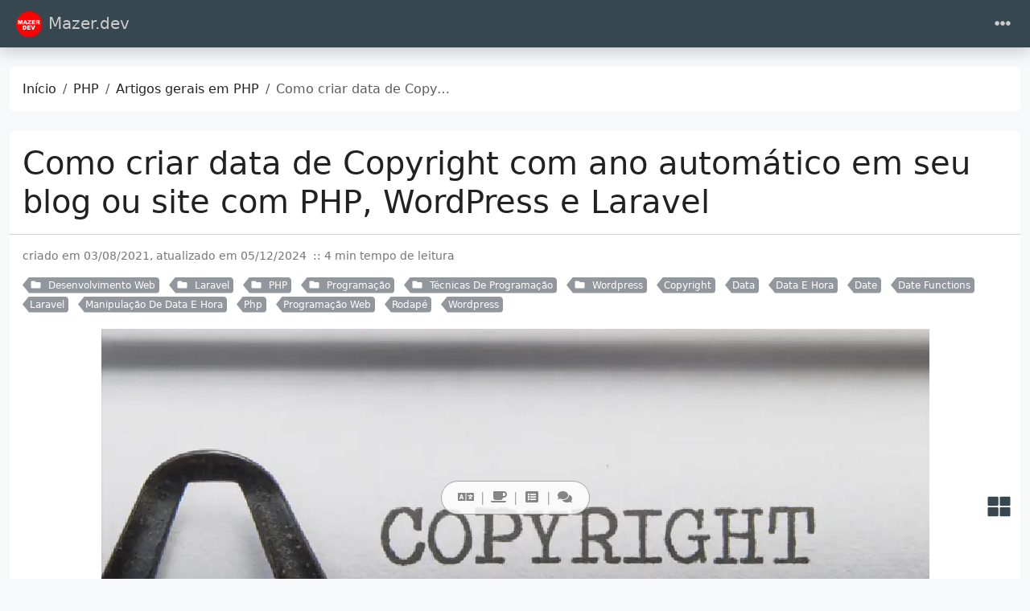

--- FILE ---
content_type: text/html
request_url: https://mazer.dev/como-criar-data-copyright-ano-automatico-blog-site-php-wordpress-laravel/
body_size: 549
content:
<!doctype html><html data-bs-theme=auto><head><script src=https://mazer.dev/assets/init/bundle.min.4255e4ada90b44f1cb7d7c077812b0fc682536aa70144b49502fcbc43dba2b0e.js integrity crossorigin=anonymous></script><link data-precache rel=stylesheet href="https://mazer.dev/assets/main/bundle.min.8f26722364490f1626501027dca656ecefb3904e7fa56d3c05cc7bf38ba8dcf2.css" integrity crossorigin=anonymous><title>https://mazer.dev/pt-br/php/artigos/como-criar-data-copyright-ano-automatico-blog-site-php-wordpress-laravel/</title><link rel=canonical href=https://mazer.dev/pt-br/php/artigos/como-criar-data-copyright-ano-automatico-blog-site-php-wordpress-laravel/><meta name=robots content="noindex"><meta charset=utf-8><meta http-equiv=refresh content="0; url=https://mazer.dev/pt-br/php/artigos/como-criar-data-copyright-ano-automatico-blog-site-php-wordpress-laravel/"></head></html><script defer src="https://static.cloudflareinsights.com/beacon.min.js/vcd15cbe7772f49c399c6a5babf22c1241717689176015" integrity="sha512-ZpsOmlRQV6y907TI0dKBHq9Md29nnaEIPlkf84rnaERnq6zvWvPUqr2ft8M1aS28oN72PdrCzSjY4U6VaAw1EQ==" data-cf-beacon='{"version":"2024.11.0","token":"e9e4e2e0e4d448b185c2c55768310af7","r":1,"server_timing":{"name":{"cfCacheStatus":true,"cfEdge":true,"cfExtPri":true,"cfL4":true,"cfOrigin":true,"cfSpeedBrain":true},"location_startswith":null}}' crossorigin="anonymous"></script>


--- FILE ---
content_type: text/html
request_url: https://mazer.dev/pt-br/php/artigos/como-criar-data-copyright-ano-automatico-blog-site-php-wordpress-laravel/
body_size: 12359
content:
<!doctype html><html class=position-relative itemscope itemtype=https://schema.org/WebPage lang=pt-br data-bs-theme=auto data-palette=blue-gray><head><script src=https://mazer.dev/assets/init/bundle.min.4255e4ada90b44f1cb7d7c077812b0fc682536aa70144b49502fcbc43dba2b0e.js integrity crossorigin=anonymous></script><meta charset=utf-8><meta name=viewport content="width=device-width,initial-scale=1"><title>Como criar data de Copyright com ano automático em seu blog ou site com PHP, WordPress e Laravel - Mazer.dev</title><link rel=icon href="https://mazer.dev/images/icons/icon-16x16.png?version=b8de066390791e38481372eb73edc5a8" sizes=16x16><link rel=icon href="https://mazer.dev/images/icons/icon-32x32.png?version=44f74e04aafd78ec09eaee38cd229475" sizes=32x32><link rel=icon href=/favicon_hu_1fce3f16494f6ae3.png sizes=150x150 type=image/png><link rel=apple-touch-icon href=/favicon_hu_f105fae78c239d0f.png sizes=180x180 type=image/png><link rel=icon href="https://mazer.dev/images/icons/icon-192x192.png?version=f81e639fe6bfcf18d19c491338e086d7" sizes=192x192><link rel=mask-icon href=/safari-pinned-tab.svg color=#6f42c1><link rel=icon href="https://mazer.dev/images/icons/favicon.ico?version=739cfe1e5e78c35974580420ce441143"><meta name=keywords content="Desenvolvimento,Programação,PHP,Laravel,Javascript"><meta name=description content="Adicionar a informação de copyright com o ano atual no rodapé de sites e blogs é importante para passar ao seu
público a informação de que o conteúdo que ele encontra está &ldquo;vivo&rdquo; e atualizado neste site. É interessante também
adicionar o ano de início do site, quanto mais informações a respeito da maturidade e evolução do blog, mais
credibilidade passará ao leitor.
Porém, manter a informação de copyright no ano atual atualizada, principalmente se você cuida de muitos sites, é
difícil se tratada de maneira manual, mesmo que anualmente."><meta name=robots content="index, follow"><meta name=twitter:card content="summary_large_image"><meta name=twitter:image content="https://mazer.dev/pt-br/php/artigos/como-criar-data-copyright-ano-automatico-blog-site-php-wordpress-laravel/featured-copyright.webp"><meta name=twitter:title content="Como criar data de Copyright com ano automático em seu blog ou site com PHP, WordPress e Laravel"><meta name=twitter:description content="Adicionar a informação de copyright com o ano atual no rodapé de sites e blogs é importante para passar ao seu público a informação de que o conteúdo que ele encontra está “vivo” e atualizado neste site. É interessante também adicionar o ano de início do site, quanto mais informações a respeito da maturidade e evolução do blog, mais credibilidade passará ao leitor.
Porém, manter a informação de copyright no ano atual atualizada, principalmente se você cuida de muitos sites, é difícil se tratada de maneira manual, mesmo que anualmente."><meta property="og:url" content="https://mazer.dev/pt-br/php/artigos/como-criar-data-copyright-ano-automatico-blog-site-php-wordpress-laravel/"><meta property="og:site_name" content="Mazer.dev"><meta property="og:title" content="Como criar data de Copyright com ano automático em seu blog ou site com PHP, WordPress e Laravel"><meta property="og:description" content="Adicionar a informação de copyright com o ano atual no rodapé de sites e blogs é importante para passar ao seu público a informação de que o conteúdo que ele encontra está “vivo” e atualizado neste site. É interessante também adicionar o ano de início do site, quanto mais informações a respeito da maturidade e evolução do blog, mais credibilidade passará ao leitor.
Porém, manter a informação de copyright no ano atual atualizada, principalmente se você cuida de muitos sites, é difícil se tratada de maneira manual, mesmo que anualmente."><meta property="og:locale" content="pt_br"><meta property="og:type" content="article"><meta property="article:section" content="php"><meta property="article:published_time" content="2021-08-04T00:00:00+00:00"><meta property="article:modified_time" content="2024-12-05T18:50:50-03:00"><meta property="article:tag" content="Copyright"><meta property="article:tag" content="Data"><meta property="article:tag" content="Data E Hora"><meta property="article:tag" content="Date"><meta property="article:tag" content="Date Functions"><meta property="article:tag" content="Laravel"><meta property="og:image" content="https://mazer.dev/pt-br/php/artigos/como-criar-data-copyright-ano-automatico-blog-site-php-wordpress-laravel/featured-copyright.webp"><meta itemprop=name content="Como criar data de Copyright com ano automático em seu blog ou site com PHP, WordPress e Laravel"><meta itemprop=description content="Adicionar a informação de copyright com o ano atual no rodapé de sites e blogs é importante para passar ao seu público a informação de que o conteúdo que ele encontra está “vivo” e atualizado neste site. É interessante também adicionar o ano de início do site, quanto mais informações a respeito da maturidade e evolução do blog, mais credibilidade passará ao leitor.
Porém, manter a informação de copyright no ano atual atualizada, principalmente se você cuida de muitos sites, é difícil se tratada de maneira manual, mesmo que anualmente."><meta itemprop=datePublished content="2021-08-04T00:00:00+00:00"><meta itemprop=dateModified content="2024-12-05T18:50:50-03:00"><meta itemprop=wordCount content="743"><meta itemprop=image content="https://mazer.dev/pt-br/php/artigos/como-criar-data-copyright-ano-automatico-blog-site-php-wordpress-laravel/featured-copyright.webp"><meta itemprop=keywords content="Copyright,Data,Data E Hora,Date,Date Functions,Laravel,Manipulação De Data E Hora,Php,Programação Web,Rodapé,Wordpress"><meta property="og:image:alt" content="Como criar data de Copyright com ano automático em seu blog ou site com PHP, WordPress e Laravel"><meta name=twitter:image:alt content="Como criar data de Copyright com ano automático em seu blog ou site com PHP, WordPress e Laravel"><link rel=manifest href=/pt-br/manifest.json><link rel=alternate hreflang=en href=/en/php/posts/how-create-copyright-date-with-automatic-year-php-wordpress-laravel/><link rel=alternate hreflang=es href=/es/php/posts/como-crear-fecha-copyright-ano-automatico-blog-php-wordpress-laravel/><script async src="https://www.googletagmanager.com/gtag/js?id=G-PBTDP4HCDZ"></script><script>var dnt,doNotTrack=!1;if(!1&&(dnt=navigator.doNotTrack||window.doNotTrack||navigator.msDoNotTrack,doNotTrack=dnt=="1"||dnt=="yes"),!doNotTrack){window.dataLayer=window.dataLayer||[];function gtag(){dataLayer.push(arguments)}gtag("js",new Date),gtag("config","G-PBTDP4HCDZ")}</script><link data-precache rel=stylesheet href="https://mazer.dev/assets/main/bundle.min.8f26722364490f1626501027dca656ecefb3904e7fa56d3c05cc7bf38ba8dcf2.css" integrity crossorigin=anonymous><script async src="https://pagead2.googlesyndication.com/pagead/js/adsbygoogle.js?client=ca-pub-8957033815072593" crossorigin=anonymous></script><link rel=canonical href=https://mazer.dev/pt-br/php/artigos/como-criar-data-copyright-ano-automatico-blog-site-php-wordpress-laravel/></head><body><header class="mb-4 sticky-top"><nav class="top-app-bar shadow navbar navbar-expand-xxl"><div class=container-fluid><a class="navbar-brand d-flex align-items-center flex-grow-1 flex-xxl-grow-0 justify-content-xxl-start ms-2 ms-xxl-0 mx-auto me-xxl-2" href=https://mazer.dev/pt-br/><picture><img class=logo alt=Logo src="https://mazer.dev/images/logo.webp?v=c0fd24e3f90d7e615efeb6d894c994fb" loading=lazy width=3123 height=3123>
</picture>Mazer.dev</a><div class="offcanvas-xxl offcanvas-end flex-grow-1" data-bs-scroll=true tabindex=-1 id=navbarMenus aria-labelledby=navbarMenusLabel><div class="offcanvas-header px-4 pb-0"><div class="offcanvas-title h5" id=navbarMenusLabel>Mazer.dev</div><button type=button class="btn-close btn-close-white" data-bs-dismiss=offcanvas data-bs-target=#navbarMenus aria-label=Close></button></div><div class="offcanvas-body p-4 pt-0 p-xxl-0"><hr class=d-xxl-none><ul class="navbar-nav flex-row flex-wrap align-items-center me-auto"><li class="nav-item col-12 col-xxl-auto dropdown px-0"><a href=# class="nav-link dropdown-toggle" id=navbarDropdownBlog role=button data-bs-toggle=dropdown aria-expanded=false><i class="fas fa-fw fa-blog me-1"></i>Blog</a><ul class="dropdown-menu dropdown-menu-end" aria-labelledby=navbarDropdownBlog data-bs-popper=none><li><a class="dropdown-item d-flex align-items-center text-wrap text-xxl-nowrap" href=https://mazer.dev/pt-br/blog/abordagens-estrategias/><i class="fas fa-fw fa-crosshairs me-1"></i><div class=dropdown-item-content><p class="dropdown-item-title mb-0">Abordagens e Estratégias</p></div></a></li><li><a class="dropdown-item d-flex align-items-center text-wrap text-xxl-nowrap" href=https://mazer.dev/pt-br/blog/artigos/><i class="fas fa-fw fa-quote-left me-1"></i><div class=dropdown-item-content><p class="dropdown-item-title mb-0">Artigos</p></div></a></li><li><a class="dropdown-item d-flex align-items-center text-wrap text-xxl-nowrap" href=https://mazer.dev/pt-br/blog/news/><i class="fas fa-fw fa-newspaper me-1"></i><div class=dropdown-item-content><p class="dropdown-item-title mb-0">Notícias</p></div></a></li><li><a class="dropdown-item d-flex align-items-center text-wrap text-xxl-nowrap" href=https://mazer.dev/pt-br/categories/><i class="fas fa-fw fa-folder me-1"></i><div class=dropdown-item-content><p class="dropdown-item-title mb-0">Categorias</p></div></a></li><li><a class="dropdown-item d-flex align-items-center text-wrap text-xxl-nowrap" href=https://mazer.dev/pt-br/tags/><i class="fas fa-fw fa-tags me-1"></i><div class=dropdown-item-content><p class="dropdown-item-title mb-0">Tags</p></div></a></li><li><a class="dropdown-item d-flex align-items-center text-wrap text-xxl-nowrap" href=https://mazer.dev/pt-br/archives/><i class="fas fa-fw fa-file-archive me-1"></i><div class=dropdown-item-content><p class="dropdown-item-title mb-0">Arquivos</p></div></a></li><li><a class="dropdown-item d-flex align-items-center text-wrap text-xxl-nowrap" href=https://mazer.dev/pt-br/carreira/><i class="fas fa-user-tie me-1"></i><div class=dropdown-item-content><p class="dropdown-item-title mb-0">Carreira</p></div></a></li></ul></li><li class="nav-item col-12 col-xxl-auto dropdown px-0"><a href=# class="nav-link dropdown-toggle" id=navbarDropdownSoftware-Engineer role=button data-bs-toggle=dropdown aria-expanded=false>Engenharia</a><ul class="dropdown-menu dropdown-menu-end" aria-labelledby=navbarDropdownSoftware-Engineer data-bs-popper=none><li><a class="dropdown-item d-flex align-items-center text-wrap text-xxl-nowrap" href=https://mazer.dev/pt-br/engenharia-de-software/artigos/><div class=dropdown-item-content><p class="dropdown-item-title mb-0">Artigos Engenharia de Software</p></div></a></li><li><a class="dropdown-item d-flex align-items-center text-wrap text-xxl-nowrap" href=https://mazer.dev/pt-br/engenharia-de-software/tutorial/><div class=dropdown-item-content><p class="dropdown-item-title mb-0">Curso</p></div></a></li><li><a class="dropdown-item d-flex align-items-center text-wrap text-xxl-nowrap" href=https://mazer.dev/pt-br/engenharia-de-software/clean-code/><div class=dropdown-item-content><p class="dropdown-item-title mb-0">Código Limpo</p></div></a></li><li><a class="dropdown-item d-flex align-items-center text-wrap text-xxl-nowrap" href=https://mazer.dev/pt-br/engenharia-de-software/programacao-orientada-objetos/><div class=dropdown-item-content><p class="dropdown-item-title mb-0">POO - Programação Orientada a Objetos</p></div></a></li><li><a class="dropdown-item d-flex align-items-center text-wrap text-xxl-nowrap" href=https://mazer.dev/pt-br/engenharia-de-software/uml/><div class=dropdown-item-content><p class="dropdown-item-title mb-0">UML</p></div></a></li><li><a class="dropdown-item d-flex align-items-center text-wrap text-xxl-nowrap" href=https://mazer.dev/pt-br/engenharia-de-software/webservices/><div class=dropdown-item-content><p class="dropdown-item-title mb-0">Web Services</p></div></a></li><li><a class="dropdown-item d-flex align-items-center text-wrap text-xxl-nowrap" href=https://mazer.dev/pt-br/tipo-de-arquivo/><div class=dropdown-item-content><p class="dropdown-item-title mb-0">Extensções e Tipos de Arquivos</p></div></a></li></ul></li><li class="nav-item col-12 col-xxl-auto dropdown px-0"><a href=# class="nav-link dropdown-toggle" id=navbarDropdownLinux role=button data-bs-toggle=dropdown aria-expanded=false><i class="fas fa-fw fa-terminal me-1"></i>Linux</a><ul class="dropdown-menu dropdown-menu-end" aria-labelledby=navbarDropdownLinux data-bs-popper=none><li><a class="dropdown-item d-flex align-items-center text-wrap text-xxl-nowrap" href=https://mazer.dev/pt-br/linux/artigos/><div class=dropdown-item-content><p class="dropdown-item-title mb-0">Artigos</p></div></a></li><li><a class="dropdown-item d-flex align-items-center text-wrap text-xxl-nowrap" href=https://mazer.dev/pt-br/linux/dicas/><div class=dropdown-item-content><p class="dropdown-item-title mb-0">Dicas</p></div></a></li><li><a class="dropdown-item d-flex align-items-center text-wrap text-xxl-nowrap" href=https://mazer.dev/pt-br/docker/><div class=dropdown-item-content><p class="dropdown-item-title mb-0">Docker</p></div></a></li><li><a class="dropdown-item d-flex align-items-center text-wrap text-xxl-nowrap" href=https://mazer.dev/pt-br/linux/tutoriais/><div class=dropdown-item-content><p class="dropdown-item-title mb-0">Tutoriais</p></div></a></li></ul></li><li class="nav-item col-12 col-xxl-auto dropdown px-0"><a href=# class="nav-link dropdown-toggle" id=navbarDropdownDatabases role=button data-bs-toggle=dropdown aria-expanded=false><i class="fas fa-fw fa-database me-1"></i>Bancos de dados</a><ul class="dropdown-menu dropdown-menu-end" aria-labelledby=navbarDropdownDatabases data-bs-popper=none><li><a class="dropdown-item d-flex align-items-center text-wrap text-xxl-nowrap" href=https://mazer.dev/pt-br/bancos-de-dados/artigos/><i class="fas fa-fw fa-quote-left me-1"></i><div class=dropdown-item-content><p class="dropdown-item-title mb-0">Artigos</p></div></a></li><li><a class="dropdown-item d-flex align-items-center text-wrap text-xxl-nowrap" href=https://mazer.dev/pt-br/bancos-de-dados/postgresql/><i class="fas fa-fw fa-border-style me-1"></i><div class=dropdown-item-content><p class="dropdown-item-title mb-0">Banco de dados PostgreSQL</p></div></a></li><li><a class="dropdown-item d-flex align-items-center text-wrap text-xxl-nowrap" href=https://mazer.dev/pt-br/bancos-de-dados/redis/><i class="fas fa-fw fa-border-style me-1"></i><div class=dropdown-item-content><p class="dropdown-item-title mb-0">Banco de dados Redis</p></div></a></li><li><a class="dropdown-item d-flex align-items-center text-wrap text-xxl-nowrap" href=https://mazer.dev/pt-br/bancos-de-dados/mongodb/><i class="fas fa-fw fa-border-style me-1"></i><div class=dropdown-item-content><p class="dropdown-item-title mb-0">MongoDB</p></div></a></li><li><a class="dropdown-item d-flex align-items-center text-wrap text-xxl-nowrap" href=https://mazer.dev/pt-br/bancos-de-dados/mysql/><i class="fas fa-fw fa-border-style me-1"></i><div class=dropdown-item-content><p class="dropdown-item-title mb-0">MySQL</p></div></a></li></ul></li><li class="nav-item col-12 col-xxl-auto dropdown px-0"><a href=# class="nav-link dropdown-toggle" id=navbarDropdownAi role=button data-bs-toggle=dropdown aria-expanded=false><i class="fas fa-fw fa-robot me-1"></i>AI</a><ul class="dropdown-menu dropdown-menu-end" aria-labelledby=navbarDropdownAi data-bs-popper=none><li><a class="dropdown-item d-flex align-items-center text-wrap text-xxl-nowrap" href=https://mazer.dev/pt-br/inteligencia-artificial/><i class="fas fa-fw fa-robot me-1"></i><div class=dropdown-item-content><p class="dropdown-item-title mb-0">Inteligência artificial</p></div></a></li><li><a class="dropdown-item d-flex align-items-center text-wrap text-xxl-nowrap" href=https://mazer.dev/pt-br/inteligencia-artificial/curso-conceitos-ai/><i class="fas fa-fw fa-play-circle me-1"></i><div class=dropdown-item-content><p class="dropdown-item-title mb-0">Conceitos de IA</p></div></a></li></ul></li><li class="nav-item col-12 col-xxl-auto dropdown px-0"><a href=# class="nav-link dropdown-toggle active" id=navbarDropdownDev role=button data-bs-toggle=dropdown aria-expanded=false><i class="fas fa-fw fa-code me-1"></i>Programação</a><ul class="dropdown-menu dropdown-menu-end" aria-labelledby=navbarDropdownDev data-bs-popper=none><li><a class="dropdown-item d-flex align-items-center text-wrap text-xxl-nowrap" href=https://mazer.dev/pt-br/git/><i class="fa fa-fw fa-code-branch me-1"></i><div class=dropdown-item-content><p class="dropdown-item-title mb-0">GIT</p></div></a></li><li><a class="dropdown-item d-flex align-items-center text-wrap text-xxl-nowrap" href=https://mazer.dev/pt-br/git/github/><i class="fa fa-fw fa-github me-1"></i><div class=dropdown-item-content><p class="dropdown-item-title mb-0">Github</p></div></a></li><li><a class="dropdown-item d-flex align-items-center text-wrap text-xxl-nowrap" href=https://mazer.dev/pt-br/http/><div class=dropdown-item-content><p class="dropdown-item-title mb-0">HTTP</p></div></a></li><li><a class="dropdown-item d-flex align-items-center text-wrap text-xxl-nowrap" href=https://mazer.dev/pt-br/laravel/><div class=dropdown-item-content><p class="dropdown-item-title mb-0">Laravel</p></div></a></li><li><a class="dropdown-item d-flex align-items-center text-wrap text-xxl-nowrap" href=https://mazer.dev/pt-br/php/><i class="fab fa-fw fa-php me-1"></i><div class=dropdown-item-content><p class="dropdown-item-title mb-0">PHP</p></div></a></li><li><a class="dropdown-item d-flex align-items-center text-wrap text-xxl-nowrap" href=https://mazer.dev/pt-br/reactjs/><div class=dropdown-item-content><p class="dropdown-item-title mb-0">ReactJS</p></div></a></li></ul></li></ul><hr class=d-xxl-none><form class="search-bar ms-auto my-auto" action=/pt-br/search/ novalidate><div class="input-group align-items-center"><span class="btn btn-search disabled position-absolute left-0 border-0 px-1"><i class="fas fa-fw fa-search fa-lg"></i>
</span><input class="my-1 form-control border-white rounded-5 search-input bg-body" name=q type=search placeholder=Procurar aria-label=Search required>
<span class="search-shortcut position-absolute end-0 top-0 me-2"><kbd class="text-dark bg-white opacity-75 rounded-3 shadow border border-primary py-1 fw-bold">/</kbd></span></div></form><hr class=d-xxl-none><ul class="navbar-nav flex-row flex-wrap align-items-center ms-md-auto"><li class="nav-item py-2 py-xxl-1 col-12 col-xxl-auto"><nav class="social-links nav justify-content-center flex-row"><a class="nav-link social-link col-6 col-xxl-auto p-1" target=_blank href=https://github.com/nunomazer title=GitHub rel=me><i class="fa-fw fab fa-github"></i>
<span class="ms-1 d-xxl-none">Github</span>
</a><a class="nav-link social-link col-6 col-xxl-auto p-1" target=_blank href=https://www.instagram.com/mazer.dev title=Instagram rel=me><i class="fa-fw fab fa-instagram"></i>
<span class="ms-1 d-xxl-none">Instagram</span>
</a><a class="nav-link social-link col-6 col-xxl-auto p-1" target=_blank href=https://linkedin.com/in/ademirmazerjr title=LinkedIn rel=me><i class="fa-fw fab fa-linkedin-in"></i>
<span class="ms-1 d-xxl-none">Linkedin</span>
</a><a class="nav-link social-link col-6 col-xxl-auto p-1" target=_blank href=https://www.patreon.com/mazerdev title=Patreon rel=me><i class="fa-fw fab fa-patreon"></i>
<span class="ms-1 d-xxl-none">Patreon</span>
</a><a class="nav-link social-link col-6 col-xxl-auto p-1" target=_blank href=https://x.com/nunomazer title=X rel=me><i class="fa-fw fab fa-x-twitter"></i>
<span class="ms-1 d-xxl-none">X</span>
</a><a class="nav-link social-link col-6 col-xxl-auto p-1" target=_blank href=https://www.youtube.com/channel/UCnvZsNJ1seyuCBYCe2Mwwqw title=YouTube rel=me><i class="fa-fw fab fa-youtube"></i>
<span class="ms-1 d-xxl-none">Youtube</span>
</a><a class="nav-link social-link col-6 col-xxl-auto p-1" target=_blank data-rss-feed href=https://mazer.dev/pt-br/index.xml title=RSS rel=me><i class="fas fa-fw fa-rss"></i>
<span class="ms-1 d-xxl-none">RSS</span></a></nav></li><li class="nav-item py-2 py-xxl-1 col-12 col-xxl-auto"><div class="vr d-none d-xxl-flex h-100 mx-xxl-2 text-white"></div><hr class="d-xxl-none my-2"></li><li class="nav-item dropdown py-1 py-xxl-1 col-6 col-xxl-auto"><a class="nav-link px-0 px-xxl-1" href=# id=languageDropdown role=button data-bs-toggle=dropdown aria-expanded=false><i class="fas fa-fw fa-globe"></i>
<span class=d-xxl-none>Língua</span></a><ul class="language-dropdown-menu dropdown-menu dropdown-menu-end" aria-labelledby=languageDropdown><li><a class=dropdown-item href=/en/>English</a></li><li><a class="dropdown-item active" href=/pt-br/>Português</a></li><li><a class=dropdown-item href=/es/>Español</a></li></ul></li><li class="nav-item py-1 col-12 col-xxl-auto"><div class="vr d-none d-xxl-flex h-100 mx-xxl-2 text-white"></div><hr class="d-xxl-none my-2"></li><li class="nav-item dropdown col-6 col-xxl-auto"><a class="nav-link px-0 py-2 px-xxl-1" href=# id=fontSizeDropdown role=button data-bs-toggle=dropdown aria-expanded=false><i class="fas fa-fw fa-font"></i>
<span class=d-xxl-none>Tamanho da fonte</span></a><ul class="font-size-dropdown-menu dropdown-menu dropdown-menu-end" aria-labelledby=fontSizeDropdown><li><button class="font-size-item dropdown-item" data-size=xs>
Extra Small</button></li><li><button class="font-size-item dropdown-item" data-size=sm>
Small</button></li><li><button class="font-size-item dropdown-item active" data-size=md>
Medium</button></li><li><button class="font-size-item dropdown-item" data-size=lg>
Large</button></li><li><button class="font-size-item dropdown-item" data-size=xl>
Extra Large</button></li></ul></li><li class="nav-item dropdown col-6 col-xxl-auto"><a class="nav-link px-0 py-2 px-xxl-1" href=# id=modeDropdown role=button data-bs-toggle=dropdown aria-expanded=false><i class="mode-icon fas fa-fw fa-adjust" id=modeIcon></i>
<span class=d-xxl-none>Modo</span></a><ul class="mode-dropdown-menu dropdown-menu dropdown-menu-end" aria-labelledby=modeDropdown><li class=mode-item data-color-mode=light data-icon=sun><button class=dropdown-item>
<i class="mode-icon fas fa-fw fa-sun"></i> Light</button></li><li class=mode-item data-color-mode=dark data-icon=moon><button class=dropdown-item>
<i class="mode-icon fas fa-fw fa-moon"></i> Dark</button></li><li class="mode-item active" data-color-mode=auto data-icon=adjust><button class=dropdown-item>
<i class="mode-icon fas fa-fw fa-adjust"></i> Auto</button></li></ul></li></ul></div></div><div class=d-flex><button class="navbar-toggler order-5 border-0" type=button data-bs-toggle=offcanvas data-bs-target=#navbarMenus aria-controls=navbarMenus aria-expanded=false aria-label="Toggle navigation">
<i class="fas fa-ellipsis-h"></i></button></div></div></nav></header><main class="container-fluid has-sidebar" data-kind=page><script data-precache src=/js/main-init.875033c3971034db73587848ec6a2430fb90ba7238955e7be5373ccbeef4acdf.js integrity="sha256-h1Azw5cQNNtzWHhI7GokMPuQunI4lV575Tc8y+70rN8=" crossorigin=anonymous></script><div class="row content"><noscript><div class="alert alert-danger" role=alert>Your browser does not support JavaScript.</div></noscript><aside class="docs-nav col-xxl-2" tabindex=-1 data-bs-hide=focusout><div class="offcanvas-xxl offcanvas-start" id=offcanvasDocsNav aria-labelledby=offcanvasDocsNavLabel><div class="offcanvas-header border-bottom"><div class="offcanvas-title h5" id=offcanvasDocsNavLabel>Browse docs</div><button type=button class=btn-close data-bs-dismiss=offcanvas aria-label=Close data-bs-target=#offcanvasDocsNav></button></div><div class="offcanvas-body pt-2 flex-column"><span class="fs-5 fw-bold">PHP</span><hr><ul class="list-unstyled mb-2 w-100"><li class=mb-2 tabindex=-1><div class="py-1 d-flex justify-content-between align-items-center"><a class="docs-nav-link d-flex align-items-center" href=/pt-br/php/introducao/><span class=docs-nav-title>Introdução</span></a>
<a class="btn-toggle ms-1 collapsed" role=button data-bs-toggle=collapse data-bs-target=#nav-c8dcb3f295f1f6459716badb45e8b1e0 aria-expanded=false aria-controls=nav-c8dcb3f295f1f6459716badb45e8b1e0><i class="btn-toggle-icon fas fa-chevron-down ms-auto" data-fa-transform=rotate-270></i></a></div><div class="docs-nav-subnavs border-start mt-2 collapse" id=nav-c8dcb3f295f1f6459716badb45e8b1e0><div class="btn-toggle-nav fw-normal ms-2 small"><ul class="list-unstyled mb-2 w-100"></ul></div></div></li><li class=mb-2 tabindex=-1><div class="py-1 d-flex justify-content-between align-items-center text-primary"><a class="docs-nav-link d-flex align-items-center" href=/pt-br/php/artigos/><span class=docs-nav-title>Artigos</span></a>
<a class="btn-toggle ms-1" role=button data-bs-toggle=collapse data-bs-target=#nav-c0cd78063d0221d4282e0e67b8b57a7e aria-expanded=true aria-controls=nav-c0cd78063d0221d4282e0e67b8b57a7e><i class="btn-toggle-icon fas fa-chevron-down ms-auto" data-fa-transform=rotate-270></i></a></div><div class="docs-nav-subnavs border-start mt-2 collapse show" id=nav-c0cd78063d0221d4282e0e67b8b57a7e><div class="btn-toggle-nav fw-normal ms-2 small"><ul class="list-unstyled mb-2 w-100"><li class="mb-2 py-1" tabindex=-1><a class="docs-nav-link d-flex align-items-center" href=/pt-br/php/artigos/como-alterar-o-tempo-limite-da-sessao-do-php/><span class=docs-nav-title>Alterar o tempo da sessão</span></a></li><li class="mb-2 py-1 text-primary border-2 border-start border-primary ps-2 docs-nav-active-item" tabindex=-1><a class="docs-nav-link d-flex align-items-center" href=/pt-br/php/artigos/como-criar-data-copyright-ano-automatico-blog-site-php-wordpress-laravel/><span class=docs-nav-title>Copyright com ano automático</span></a></li><li class="mb-2 py-1" tabindex=-1><a class="docs-nav-link d-flex align-items-center" href=/pt-br/php/artigos/como-encontrar-o-arquivo-php.ini-usado-pela-linha-de-comando/><span class=docs-nav-title>Encontrar php.ini</span></a></li><li class="mb-2 py-1" tabindex=-1><a class="docs-nav-link d-flex align-items-center" href=/pt-br/php/artigos/executando-metodos-protected-e-private-em-php/><span class=docs-nav-title>Executar métodos protected e private</span></a></li><li class="mb-2 py-1" tabindex=-1><a class="docs-nav-link d-flex align-items-center" href=/pt-br/php/artigos/limite-memoria-php-wordpress/><span class=docs-nav-title>Limite de memória no PHP</span></a></li><li class="mb-2 py-1" tabindex=-1><a class="docs-nav-link d-flex align-items-center" href=/pt-br/php/artigos/php-dates-dia-mes-ano-anterior/><span class=docs-nav-title>PHP Date: Mês anterior</span></a></li><li class="mb-2 py-1" tabindex=-1><a class="docs-nav-link d-flex align-items-center" href=/pt-br/php/artigos/php-timeout-max-execution-time/><span class=docs-nav-title>PHP Timeouts</span></a></li><li class="mb-2 py-1" tabindex=-1><a class="docs-nav-link d-flex align-items-center" href=/pt-br/php/artigos/razoes-escolher-usar-php-como-linguagem-de-programacao/><span class=docs-nav-title>Por quê PHP ?</span></a></li><li class="mb-2 py-1" tabindex=-1><a class="docs-nav-link d-flex align-items-center" href=/pt-br/php/artigos/php-string-interpolation/><span class=docs-nav-title>String Interpolation</span></a></li><li class="mb-2 py-1" tabindex=-1><a class="docs-nav-link d-flex align-items-center" href=/pt-br/php/artigos/php-generate-random-string/><span class=docs-nav-title>Strings Randômicas</span></a></li><li class="mb-2 py-1" tabindex=-1><a class="docs-nav-link d-flex align-items-center" href=/pt-br/php/artigos/url-amigavel-servidor-web-php/><span class=docs-nav-title>URL amigável do PHP Web Server</span></a></li></ul></div></div></li><li class="mb-2 py-1" tabindex=-1><a class="docs-nav-link d-flex align-items-center" href=/pt-br/php/composer/como-resolver-limite-taxa-api-github-composer/><span class=docs-nav-title>Composer GitHub OAuth Token</span></a></li><li class="mb-2 py-1" tabindex=-1><a class="docs-nav-link d-flex align-items-center" href=/pt-br/php/composer/como-fazer-require-composer-nome-brranch-especifico/><span class=docs-nav-title>Composer nome de branch</span></a></li><li class=mb-2 tabindex=-1><div class="py-1 d-flex justify-content-between align-items-center"><a class="docs-nav-link d-flex align-items-center" href=/pt-br/php/erros/><span class=docs-nav-title>Resolvendo problemas PHP</span></a>
<a class="btn-toggle ms-1 collapsed" role=button data-bs-toggle=collapse data-bs-target=#nav-e7f8021273c3bcffba222d059d894a8d aria-expanded=false aria-controls=nav-e7f8021273c3bcffba222d059d894a8d><i class="btn-toggle-icon fas fa-chevron-down ms-auto" data-fa-transform=rotate-270></i></a></div><div class="docs-nav-subnavs border-start mt-2 collapse" id=nav-e7f8021273c3bcffba222d059d894a8d><div class="btn-toggle-nav fw-normal ms-2 small"><ul class="list-unstyled mb-2 w-100"><li class="mb-2 py-1" tabindex=-1><a class="docs-nav-link d-flex align-items-center" href=/pt-br/php/erros/como-resolver-erro-iconv-wrong-charset-conversopn-from-utf7-imap-utf8-ignore-not-allowed/><span class=docs-nav-title>Call to undefined function mb_strcut()</span></a></li><li class="mb-2 py-1" tabindex=-1><a class="docs-nav-link d-flex align-items-center" href=/pt-br/php/erros/laravel-php-class-numberformatter-not-found/><span class=docs-nav-title>Class "NumberFormatter" Not Found</span></a></li><li class="mb-2 py-1" tabindex=-1><a class="docs-nav-link d-flex align-items-center" href=/pt-br/php/erros/php-composer-erro-invalid-version-string/><span class=docs-nav-title>Composer error: "Invalid version string"</span></a></li><li class="mb-2 py-1" tabindex=-1><a class="docs-nav-link d-flex align-items-center" href=/pt-br/php/erros/como-resolver-erro-softexception-application-cpp/><span class=docs-nav-title>SoftException in Application.cpp</span></a></li></ul></div></div></li></ul></div></div></aside><div class="col-xxl-7 ms-auto"><div class=container-fluid><nav class="row card component" aria-label=breadcrumb><div class="card-body pb-0"><ol class="hbs-breadcrumb breadcrumb flex-nowrap"><li class="breadcrumb-item text-surface"><a href=/pt-br/>Início</a></li><li class="breadcrumb-item text-surface"><a href=/pt-br/php/>PHP</a></li><li class="breadcrumb-item text-surface"><a href=/pt-br/php/artigos/>Artigos gerais em PHP</a></li><li class="breadcrumb-item active">Como criar data de Copyright com ano automático em seu blog ou site com PHP, WordPress e Laravel</li></ol></div></nav><div class="post-panel-wrapper position-relative d-flex justify-content-center"><div class="d-flex flex-row justify-content-center rounded-5 border post-panel position-fixed px-3 py-1 surface shadow-1"><div class="post-translations nav-item dropup action"><a class="nav-link p-0" data-bs-toggle=dropdown href=# role=button aria-haspopup=true aria-expanded=false aria-label="Translations dropdown menu" title=Translations><i class="fas fa-fw fa-language"></i></a><div class=dropdown-menu><a class="dropdown-item post-translation" href=/en/php/posts/how-create-copyright-date-with-automatic-year-php-wordpress-laravel/>English</a><a class="dropdown-item post-translation" href=/es/php/posts/como-crear-fecha-copyright-ano-automatico-blog-php-wordpress-laravel/>Español</a></div></div><a class="action btn-reward" role=button data-bs-toggle=modal data-bs-target=#rewardModal title="Pague-me um café"><i class="fas fa-fw fa-coffee"></i>
</a><a class="action action-toc d-none d-xxl-block" href=#postTOC role=button title=Índice><i class="fas fa-fw fa-list-alt"></i>
</a><a class="action action-toc d-block d-xxl-none" href=#post-toc-container role=button title=Índice><i class="fas fa-fw fa-list-alt"></i>
</a><a class="action action-post-comments" href=#post-comments role=button aria-label=Comments title=Comentários><i class="fas fa-fw fa-comments"></i>
</a><a id=sidebarToggler class="action action-sidebar-toggler d-none d-xxl-block" role=button title="Toggle sidebar"><i class="fas fa-fw fa-expand-alt" data-fa-transform=rotate-45></i></a></div></div><article class="row card component mb-4 post"><div class=card-header><h1 class="card-title post-title my-2">Como criar data de Copyright com ano automático em seu blog ou site com PHP, WordPress e Laravel</h1></div><div class=card-body><div class="post-meta mb-3"><p><span class="post-date me-1 mb-1" title="criado em 03/08/2021, atualizado em 05/12/2024">criado em 03/08/2021, atualizado em 05/12/2024
</span><span class="post-reading-time me-1 mb-1">::&nbsp;4 min tempo de leitura</span></p><a href=https://mazer.dev/pt-br/categories/desenvolvimento-web/ class="btn btn-sm btn-secondary mb-1 me-2 py-0 pe-1 post-taxonomy post-taxonomy-sm post-category"><i class="fas fa-fw fa-folder me-1"></i>
Desenvolvimento Web</a>
<a href=https://mazer.dev/pt-br/categories/laravel/ class="btn btn-sm btn-secondary mb-1 me-2 py-0 pe-1 post-taxonomy post-taxonomy-sm post-category"><i class="fas fa-fw fa-folder me-1"></i>
Laravel</a>
<a href=https://mazer.dev/pt-br/categories/php/ class="btn btn-sm btn-secondary mb-1 me-2 py-0 pe-1 post-taxonomy post-taxonomy-sm post-category"><i class="fas fa-fw fa-folder me-1"></i>
PHP</a>
<a href=https://mazer.dev/pt-br/categories/programa%C3%A7%C3%A3o/ class="btn btn-sm btn-secondary mb-1 me-2 py-0 pe-1 post-taxonomy post-taxonomy-sm post-category"><i class="fas fa-fw fa-folder me-1"></i>
Programação</a>
<a href=https://mazer.dev/pt-br/categories/t%C3%A9cnicas-de-programa%C3%A7%C3%A3o/ class="btn btn-sm btn-secondary mb-1 me-2 py-0 pe-1 post-taxonomy post-taxonomy-sm post-category"><i class="fas fa-fw fa-folder me-1"></i>
Técnicas De Programação</a>
<a href=https://mazer.dev/pt-br/categories/wordpress/ class="btn btn-sm btn-secondary mb-1 me-2 py-0 pe-1 post-taxonomy post-taxonomy-sm post-category"><i class="fas fa-fw fa-folder me-1"></i>
Wordpress</a>
<a href=https://mazer.dev/pt-br/tags/copyright/ class="btn btn-sm btn-secondary mb-1 me-2 py-0 pe-1 post-taxonomy post-taxonomy-sm post-tag">Copyright</a>
<a href=https://mazer.dev/pt-br/tags/data/ class="btn btn-sm btn-secondary mb-1 me-2 py-0 pe-1 post-taxonomy post-taxonomy-sm post-tag">Data</a>
<a href=https://mazer.dev/pt-br/tags/data-e-hora/ class="btn btn-sm btn-secondary mb-1 me-2 py-0 pe-1 post-taxonomy post-taxonomy-sm post-tag">Data E Hora</a>
<a href=https://mazer.dev/pt-br/tags/date/ class="btn btn-sm btn-secondary mb-1 me-2 py-0 pe-1 post-taxonomy post-taxonomy-sm post-tag">Date</a>
<a href=https://mazer.dev/pt-br/tags/date-functions/ class="btn btn-sm btn-secondary mb-1 me-2 py-0 pe-1 post-taxonomy post-taxonomy-sm post-tag">Date Functions</a>
<a href=https://mazer.dev/pt-br/tags/laravel/ class="btn btn-sm btn-secondary mb-1 me-2 py-0 pe-1 post-taxonomy post-taxonomy-sm post-tag">Laravel</a>
<a href=https://mazer.dev/pt-br/tags/manipula%C3%A7%C3%A3o-de-data-e-hora/ class="btn btn-sm btn-secondary mb-1 me-2 py-0 pe-1 post-taxonomy post-taxonomy-sm post-tag">Manipulação De Data E Hora</a>
<a href=https://mazer.dev/pt-br/tags/php/ class="btn btn-sm btn-secondary mb-1 me-2 py-0 pe-1 post-taxonomy post-taxonomy-sm post-tag">Php</a>
<a href=https://mazer.dev/pt-br/tags/programa%C3%A7%C3%A3o-web/ class="btn btn-sm btn-secondary mb-1 me-2 py-0 pe-1 post-taxonomy post-taxonomy-sm post-tag">Programação Web</a>
<a href=https://mazer.dev/pt-br/tags/rodap%C3%A9/ class="btn btn-sm btn-secondary mb-1 me-2 py-0 pe-1 post-taxonomy post-taxonomy-sm post-tag">Rodapé</a>
<a href=https://mazer.dev/pt-br/tags/wordpress/ class="btn btn-sm btn-secondary mb-1 me-2 py-0 pe-1 post-taxonomy post-taxonomy-sm post-tag">Wordpress</a></div><picture class="d-flex justify-content-center"><source srcset=/pt-br/php/artigos/como-criar-data-copyright-ano-automatico-blog-site-php-wordpress-laravel/featured-copyright_hu_b42bcc7d51937263.webp type=image/webp media="(max-width: 576px)" width=579 height=270><img class="post-featured-img h-auto w-auto mb-3" alt="Como criar data de Copyright com ano automático em seu blog ou site com PHP, WordPress e Laravel" src=/pt-br/php/artigos/como-criar-data-copyright-ano-automatico-blog-site-php-wordpress-laravel/featured-copyright_hu_c9247cf7078653bc.webp width=1029 height=480 data-src=/pt-br/php/artigos/como-criar-data-copyright-ano-automatico-blog-site-php-wordpress-laravel/featured-copyright.webp></picture><div class="mt-2 mb-3 d-block d-xxl-none"><h2 class="text-surface mb-3">Índice</h2><div id=post-toc-container></div><hr class=text-secondary></div><div class="post-content mb-3" data-bs-spy=scroll data-bs-target=#TableOfContents tabindex=0><div id=post-content-body><p>Adicionar a informação de copyright com o ano atual no rodapé de sites e blogs é importante para passar ao seu
público a informação de que o conteúdo que ele encontra está &ldquo;vivo&rdquo; e atualizado neste site. É interessante também
adicionar o ano de início do site, quanto mais informações a respeito da maturidade e evolução do blog, mais
credibilidade passará ao leitor.</p><p>Porém, manter a informação de copyright no ano atual atualizada, principalmente se você cuida de muitos sites, é
difícil se tratada de maneira manual, mesmo que anualmente.</p><p>No entanto, existe uma solução em PHP muito simples e prática que lhe permite colocar em seu blog uma data de
copyright dinâmica e automática, para que você não tenha mais de se preocupar com essa situação.</p><p>Acompanhe a seguir as maneiras de implantar isso, não somente usando PHP puro, como também em visões Blade de sites
s sistemas desenvolvidos em <a href=/pt-br/laravel/visao-geral/componentes-de-arquitetura-do-framework-laravel/>Laravel</a>
ou em uma função no tema de seu blog WordPress.</p><h2 id=ano-automático-em-php data-numberify>Ano automático em PHP<a class="anchor ms-1" href=#ano-automático-em-php></a></h2><p>Utilizando a função <a href=https://www.php.net/manual/pt_BR/function.date.php target=_blank rel="noopener noreferrer"><code>date</code><i class="fas fa-external-link-square-alt ms-1"></i></a> do PHP, a qual formata a data e hora local.</p><p>Chamando <code>date</code> e passando o parâmetro do formato que deseja, pode especificar que apenas o ano, com 4 (quatro) dígitos deve ser apresentado como saída do comando.</p><ul><li>Parâmetro <strong>Y</strong> - representação de ano completa, 4 dígitos - Exemplos: <code>1999</code> ou <code>2003</code>.</li></ul><p>A linha de código para ser adicionada ao seu script PHP é a seguinte:</p><div class=highlight><pre tabindex=0 class=chroma><code class=language-php data-lang=php><span class=line><span class=cl><span class=nx>copyright</span> <span class=mi>2010</span> <span class=o>-</span> <span class=o>&lt;?</span><span class=nx>php</span> <span class=k>echo</span> <span class=nx>date</span><span class=p>(</span><span class=s1>&#39;Y&#39;</span><span class=p>);</span> <span class=cp>?&gt;</span><span class=err>
</span></span></span></code></pre></div><p>Parabéns seu site ou blog em PHP puro apresentará a informação dos direitos desde o ano de início até a data atual, sempre atualizado.</p><h2 id=copyright-em-blade-laravel data-numberify>Copyright em Blade Laravel<a class="anchor ms-1" href=#copyright-em-blade-laravel></a></h2><p>Se você está utilizando o framework<a href=/pt-br/laravel/visao-geral/componentes-de-arquitetura-do-framework-laravel/>Laravel</a> utilizará a mesma função <code>date</code> do PHP, porém, fará isso da maneira que o engine de template Blade usa para mostrar informações e executar as saídas de suas telas de usuário.</p><p>Apenas substitua a instrução <code>&lt;?php echo .. ?></code> pela conhecida diretriz com chaves duplas <code>{{ ... }}</code></p><div class=highlight><pre tabindex=0 class=chroma><code class=language-php data-lang=php><span class=line><span class=cl><span class=nx>copyright</span> <span class=mi>2010</span> <span class=o>-</span> <span class=p>{{</span> <span class=nx>date</span><span class=p>(</span><span class=s2>&#34;Y&#34;</span><span class=p>)</span> <span class=p>}}</span>
</span></span></code></pre></div><p>Ótimo, agora você também mantém atualizado o ano no copyright de seus sistemas em Laravel.</p><h2 id=rodapé-com-copyright-automático-em-wordpress data-numberify>Rodapé com copyright automático em WordPress<a class="anchor ms-1" href=#rodapé-com-copyright-automático-em-wordpress></a></h2><p>Por fim, se está trabalhando com um blog usando WordPress, uma solução elegante, é criar uma função de <em>helper</em> para ser incorporada no seu tema.</p><p>O objetivo desta função é formatar a informação de data de copyright de maneira dinâmica e automática, porém, ao invés de utilizar uma data inicial fixa em código, informar a data de publicação do seu primeiro e último artigos. Caso site esteja no primeiro ano de vida, apenas a função mostra apenas o ano corrente.</p><p>Para isso, em seu arquivo <code>functions.php</code> adicione código a seguir:</p><div class=highlight><pre tabindex=0 class=chroma><code class=language-php data-lang=php><span class=line><span class=cl><span class=k>function</span> <span class=nf>mazerdev_copyright</span><span class=p>()</span> <span class=p>{</span>
</span></span><span class=line><span class=cl>   <span class=k>global</span> <span class=nv>$wpdb</span><span class=p>;</span>
</span></span><span class=line><span class=cl>   <span class=nv>$dates</span> <span class=o>=</span> <span class=nv>$wpdb</span><span class=o>-&gt;</span><span class=na>get_results</span><span class=p>(</span><span class=s2>&#34;SELECT
</span></span></span><span class=line><span class=cl><span class=s2>                         YEAR(min(post_date_gmt)) AS first,
</span></span></span><span class=line><span class=cl><span class=s2>                         YEAR(max(post_date_gmt)) AS last
</span></span></span><span class=line><span class=cl><span class=s2>                       FROM </span><span class=si>$wpdb-&gt;posts</span><span class=s2>
</span></span></span><span class=line><span class=cl><span class=s2>                       WHERE post_status = &#39;publish&#39;&#34;</span><span class=p>);</span>
</span></span><span class=line><span class=cl>   <span class=nv>$output</span> <span class=o>=</span> <span class=s1>&#39;&#39;</span><span class=p>;</span>
</span></span><span class=line><span class=cl>   
</span></span><span class=line><span class=cl>   <span class=k>if</span><span class=p>(</span><span class=nv>$dates</span><span class=p>)</span> <span class=p>{</span>
</span></span><span class=line><span class=cl>      <span class=nv>$copyright</span> <span class=o>=</span> <span class=s2>&#34;copyright &#34;</span> <span class=o>.</span> <span class=nv>$dates</span><span class=p>[</span><span class=mi>0</span><span class=p>]</span><span class=o>-&gt;</span><span class=na>first</span><span class=p>;</span>
</span></span><span class=line><span class=cl>
</span></span><span class=line><span class=cl>      <span class=k>if</span><span class=p>(</span><span class=nv>$dates</span><span class=p>[</span><span class=mi>0</span><span class=p>]</span><span class=o>-&gt;</span><span class=na>first</span> <span class=o>!=</span> <span class=nv>$dates</span><span class=p>[</span><span class=mi>0</span><span class=p>]</span><span class=o>-&gt;</span><span class=na>last</span><span class=p>)</span> <span class=p>{</span>
</span></span><span class=line><span class=cl>         <span class=nv>$copyright</span> <span class=o>.=</span> <span class=s1>&#39;-&#39;</span> <span class=o>.</span> <span class=nv>$dates</span><span class=p>[</span><span class=mi>0</span><span class=p>]</span><span class=o>-&gt;</span><span class=na>last</span><span class=p>;</span>
</span></span><span class=line><span class=cl>      <span class=p>}</span>
</span></span><span class=line><span class=cl>      
</span></span><span class=line><span class=cl>      <span class=nv>$output</span> <span class=o>=</span> <span class=nv>$copyright</span><span class=p>;</span>
</span></span><span class=line><span class=cl>   <span class=p>}</span>
</span></span><span class=line><span class=cl> 
</span></span><span class=line><span class=cl>   <span class=k>return</span> <span class=nv>$output</span><span class=p>;</span>
</span></span><span class=line><span class=cl><span class=p>}</span>
</span></span></code></pre></div><h3 id=adicionar-no-arquivo-footerphp-do-tema-wordpress data-numberify>Adicionar no arquivo footer.php do tema Wordpress<a class="anchor ms-1" href=#adicionar-no-arquivo-footerphp-do-tema-wordpress></a></h3><p>A primeira maneira de utilizar a função do copyright é inseri-la diretamente no código de seu tema, especificamente no arquivo que define o rodapé.</p><p>Para isso, abra o arquivo <em>footer.php</em> e insira o seguinte código onde deseja que sua data seja mostrada:</p><div class=highlight><pre tabindex=0 class=chroma><code class=language-php data-lang=php><span class=line><span class=cl><span class=o>&lt;?</span><span class=nx>php</span> <span class=k>echo</span> <span class=nx>mazerdev_copyright</span><span class=p>();</span> <span class=cp>?&gt;</span><span class=err>
</span></span></span></code></pre></div><h3 id=criar-um-shortcode-no-wordpress data-numberify>Criar um Shortcode no Wordpress<a class="anchor ms-1" href=#criar-um-shortcode-no-wordpress></a></h3><p>A segunda maneira, mais elegante, melhor reaproveitável e menos intrusiva no código do tema que está usando, é criar um <em>shortcode</em> do WordPress.</p><p>Primeiramente você deve alterar o arquivo <em>function.php</em> novamente, adicionando o registro do seu novo shortcode:</p><div class=highlight><pre tabindex=0 class=chroma><code class=language-php data-lang=php><span class=line><span class=cl><span class=c1>// note que alteramos o nome da função para não colidir com o nome do shortcode que queremos registrar
</span></span></span><span class=line><span class=cl><span class=c1></span><span class=k>function</span> <span class=nf>mazerdev_copyright_handle</span><span class=p>()</span> <span class=p>{</span>
</span></span><span class=line><span class=cl>   <span class=c1>// o código já existente
</span></span></span><span class=line><span class=cl><span class=c1></span><span class=p>}</span>
</span></span><span class=line><span class=cl>
</span></span><span class=line><span class=cl><span class=c1>// adicione este linha
</span></span></span><span class=line><span class=cl><span class=c1></span><span class=nx>add_shortcode</span><span class=p>(</span> <span class=s1>&#39;mazerdev_copyright&#39;</span><span class=p>,</span> <span class=s1>&#39;mazerdev_copyright_func&#39;</span> <span class=p>);</span>
</span></span></code></pre></div><p>Ao usar a função <code>add_shortcode</code> o WordPress irá registrar um <em>shortcode</em> com o nome informado no primeiro parâmetro, e ao encontrar o mesmo no conteúdo de seu blog, executará a função informada no segundo parâmetro.</p><p>A chamada padrão de shortcodes é <code>[nome_do_shortcode]</code>.</p><p>Portando, para inserir o copyright automático agora você pode usar um widget ou construtor de rodapé que seu tema possa oferecer, simplesmente inserindo o shortcode <code>[mazerdev_copyright]</code> no ponto que deseja o ano corretamente inserido.</p><div class=highlight><pre tabindex=0 class=chroma><code class=language-php data-lang=php><span class=line><span class=cl><span class=p>[</span><span class=nx>mazerdev_copyright</span><span class=p>]</span>
</span></span></code></pre></div><h2 id=resultado-das-funções data-numberify>Resultado das funções<a class="anchor ms-1" href=#resultado-das-funções></a></h2><p>Todas as funções, estratégias demonstradas, resultarão na mesma saída, demonstrada a seguir:</p><div class=highlight><pre tabindex=0 class=chroma><code class=language-html data-lang=html><span class=line><span class=cl><span class=p>&lt;</span><span class=nt>p</span> <span class=na>class</span><span class=o>=</span><span class=s>&#34;has-background&#34;</span> <span class=na>style</span><span class=o>=</span><span class=s>&#34;background-color:#e4e7ea&#34;</span><span class=p>&gt;</span>
</span></span><span class=line><span class=cl>  copyright 2010 – 2021
</span></span><span class=line><span class=cl><span class=p>&lt;/</span><span class=nt>p</span><span class=p>&gt;</span>
</span></span></code></pre></div><p>Aplicando esta técnica no ambiente que está usando para seu site ou blog, você não terá mais suas datas de copyright desatualizadas.</p></div></div><div class="modal fade" id=rewardModal tabindex=-1 aria-labelledby=rewardModalLabel aria-hidden=true><div class=modal-dialog><div class="modal-content surface"><div class=modal-header><h5 class="modal-title text-surface" id=rewardModalLabel><i class="fas fa-fw fa-coffee me-1"></i>Pague-me um café</h5><a href=# data-bs-dismiss=modal class=btn-close aria-label=Close></a></div><div class=modal-body><ul class="nav nav-tabs mb-3" role=tablist><li class="nav-item text-nowrap" role=presentation><a class="nav-link active" id=reward-patreon-tab data-bs-toggle=tab href=#reward-patreon role=tab aria-controls=reward-patreon aria-selected=true><i class="fab fa-fw fa-patreon me-1"></i>Patreon</a></li></ul><div class=tab-content id=rewardTabContent><div class="tab-pane fade post-reward-content text-center show active" id=reward-patreon role=tabpanel aria-labelledby=reward-patreon-tab><img class="img-fluid post-reward-img" src=https://mazer.dev/images/reward/patreon.png loading=lazy data-viewer-invisible></div></div></div></div></div></div></div><div class=card-footer><div class="post-navs d-flex justify-content-evenly"><div class="post-nav post-prev"><i class="fas fa-fw fa-chevron-down post-prev-icon me-1" data-fa-transform=rotate-90></i>
<a href=/pt-br/php/artigos/limite-memoria-php-wordpress/>Aumentando o limite de memória no PHP para WordPress</a></div><div class="post-nav post-next"><a href=/pt-br/php/artigos/razoes-escolher-usar-php-como-linguagem-de-programacao/>Razões para escolher e usar PHP como linguagem de programação</a>
<i class="fas fa-fw fa-chevron-down post-next-icon ms-1" data-fa-transform=rotate-270></i></div></div></div></article><section class="related-posts row card component"><div class=card-header><h2 class="card-title fs-4 my-2 text-surface">Artigos relacionados</h2></div><div class="card-body slide px-1"><div class="slide-inner row gx-0"><div class="col-12 col-md-6 col-lg-4 me-2"><div class="post-card card card-body p-0 border-0 surface"><picture><source srcset=/pt-br/blog/news/novidades-laravel-versao-8/featured-laravel-logo_hu_de428255e9e60aa0.png media="(max-width: 576px)" height=185 width=500><img class=img-fluid height=66 width=180 alt=featured-laravel-logo.png src=/pt-br/blog/news/novidades-laravel-versao-8/featured-laravel-logo_hu_502105ad032149ec.png data-src=/pt-br/blog/news/novidades-laravel-versao-8/featured-laravel-logo.png loading=lazy>
</picture><a class=post-title href=/pt-br/blog/news/novidades-laravel-versao-8/>Novidades no lançamento do Laravel versão 8</a><div class="post-meta mb-0">08/09/2020</div></div></div></div><button class=slide-control-left>
<i class="fas fa-2x fa-chevron-circle-down" data-fa-transform=rotate-90></i>
<span class=visually-hidden>Left</span>
</button>
<button class=slide-control-right>
<i class="fas fa-2x fa-chevron-circle-down" data-fa-transform=rotate-270></i>
<span class=visually-hidden>Right</span></button></div></section><div class="card component row post-comments" id=post-comments><div class=card-header><h2 class="card-title my-2 fs-4 text-surface">Comentários</h2></div><div class=card-body></div></div></div></div><aside class="sidebar d-flex docs-sidebar col-xxl-3 position-sticky order-xxl-5"><div class=container><div class="accordion post-toc d-none d-lg-block"><div class="accordion-item row mb-4 card component" id=postTOC><div class="card-header accordion-header"><h2 class="card-title fs-4 my-2 text-surface d-none d-lg-block">Índice</h2><a class="accordion-button d-lg-none mb-1 collapsed shadow-none p-0 bg-transparent" role=button data-bs-toggle=collapse href=#post-toc aria-expanded=false aria-controls=post-toc>Índice</a></div><div class="card-body collapse accordion-collapse accordion-body d-lg-block" id=post-toc><nav id=TableOfContents><ul><li><a href=#ano-automático-em-php>Ano automático em PHP</a></li><li><a href=#copyright-em-blade-laravel>Copyright em Blade Laravel</a></li><li><a href=#rodapé-com-copyright-automático-em-wordpress>Rodapé com copyright automático em WordPress</a><ul><li><a href=#adicionar-no-arquivo-footerphp-do-tema-wordpress>Adicionar no arquivo footer.php do tema Wordpress</a></li><li><a href=#criar-um-shortcode-no-wordpress>Criar um Shortcode no Wordpress</a></li></ul></li><li><a href=#resultado-das-funções>Resultado das funções</a></li></ul></nav></div></div></div></div></aside></div></main><footer class="footer mt-auto py-3 text-center container-fluid"><div class="offcanvas offcanvas-bottom h-auto" tabindex=-1 id=offcanvasActionsPanel aria-labelledby=offcanvasActionsPanelLabel><div class=offcanvas-header><div class="offcanvas-title h5" id=offcanvasActionsPanelLabel><i class="fas fa-fw fa-th-large me-1"></i>
Actions</div><button type=button class="btn-close ms-auto" data-bs-dismiss=offcanvas data-bs-target=offcanvasActionsPanel aria-label=Close></button></div><div class="offcanvas-body mt-2"><div class="social-share mb-4 d-flex overflow-auto"><a class="btn-social-share d-flex flex-column align-items-center me-3" rel="noopener noreferrer" aria-label="X Share Button" target=_blank href="https://x.com/intent/tweet?title=Como%20criar%20data%20de%20Copyright%20com%20ano%20autom%c3%a1tico%20em%20seu%20blog%20ou%20site%20com%20PHP%2c%20WordPress%20e%20Laravel&url=https%3a%2f%2fmazer.dev%2fpt-br%2fphp%2fartigos%2fcomo-criar-data-copyright-ano-automatico-blog-site-php-wordpress-laravel%2f"><i class="fab fa-2x fa-fw fa-x-twitter mb-2"></i> X
</a><a class="btn-social-share d-flex flex-column align-items-center me-3" rel="noopener noreferrer" aria-label="Facebook Share Button" target=_blank href="https://www.facebook.com/sharer/sharer.php?u=https%3a%2f%2fmazer.dev%2fpt-br%2fphp%2fartigos%2fcomo-criar-data-copyright-ano-automatico-blog-site-php-wordpress-laravel%2f"><i class="fab fa-2x fa-fw fa-facebook-f mb-2"></i> Facebook</a></div><hr class=mb-4><div class="actions d-flex overflow-auto align-items-center"><a role=button class="action action-go-back d-flex flex-column align-items-center me-3" href="javascript: window.history.back();"><span class="action-icon mb-2"><i class="fas fa-2x fa-chevron-circle-down" data-fa-transform=rotate-90></i></span> Voltar
</a><a role=button class="action action-reload-page d-flex flex-column align-items-center me-3"><span class="action-icon mb-2"><i class="fas fa-2x fa-redo-alt"></i></span> Actualizar
</a><a role=button class="action action-copy-url d-flex flex-column align-items-center me-3"><span class="action-icon mb-2"><i class="fas fa-2x fa-link"></i></span> Copiar URL</a></div></div></div><div class="row text-center"><div class="col-12 mt-2"><p class=mb-2>Mazer.dev</p><p class="text-secondary mb-2"><small>Engenheiro de Software, Desenvoledor, Educador</small></p><div class="copyright mb-2 text-secondary"><small>Copyright © 2016-2025 Ademir Mazer Junior. All Rights Reserved.</small></div><div class="powered-by mb-2 text-secondary"><small>Build with ❤️ from the <a class=text-primary href=https://gohugo.io target=_blank rel="noopener noreferrer">Hugo</a> and the <a class=text-primary href=https://github.com/razonyang/hugo-theme-bootstrap target=_blank rel="noopener noreferrer">HBS</a> theme.</small></div><nav class="social-links nav justify-content-center mb-2 mt-3"><a class="nav-link social-link p-0 me-1 mb-2" target=_blank href=https://github.com/nunomazer title=GitHub rel=me><i class="fa-fw fa-2x fab fa-github"></i>
</a><a class="nav-link social-link p-0 me-1 mb-2" target=_blank href=https://www.instagram.com/mazer.dev title=Instagram rel=me><i class="fa-fw fa-2x fab fa-instagram" style=color:#c03957></i>
</a><a class="nav-link social-link p-0 me-1 mb-2" target=_blank href=https://linkedin.com/in/ademirmazerjr title=LinkedIn rel=me><i class="fa-fw fa-2x fab fa-linkedin-in" style=color:#0a66c2></i>
</a><a class="nav-link social-link p-0 me-1 mb-2" target=_blank href=https://www.patreon.com/mazerdev title=Patreon rel=me><i class="fa-fw fa-2x fab fa-patreon" style=color:#ff424d></i>
</a><a class="nav-link social-link p-0 me-1 mb-2" target=_blank href=https://stackoverflow.com/users/747802/ademir-mazer-jr-nuno title="Stack Overflow" rel=me><i class="fa-fw fa-2x fab fa-stack-overflow" style=color:#f48024></i>
</a><a class="nav-link social-link p-0 me-1 mb-2" target=_blank href=https://x.com/nunomazer title=X rel=me><i class="fa-fw fa-2x fab fa-x-twitter" style=color:#000></i>
</a><a class="nav-link social-link p-0 me-1 mb-2" target=_blank href=https://www.youtube.com/channel/UCnvZsNJ1seyuCBYCe2Mwwqw title=YouTube rel=me><i class="fa-fw fa-2x fab fa-youtube" style=color:red></i>
</a><a class="nav-link social-link p-0 me-1 mb-2" target=_blank data-rss-feed href=https://mazer.dev/pt-br/index.xml title=RSS rel=me><i class="fas fa-fw fa-2x fa-rss" style=color:#ea6221></i></a></nav></div><div class="col-12 col-lg-8 offset-0 offset-lg-1"></div></div></footer><script data-precache src=https://mazer.dev/assets/main/bundle.min.9f266d14971370f8e255508f0a842ee050a5672c627d3777142788fcbbcb807a.js integrity crossorigin=anonymous defer></script><script data-precache src=https://cdn.jsdelivr.net/npm/@fortawesome/fontawesome-free@5.15.4/js/all.min.js crossorigin=anonymous></script><script data-precache src=https://mazer.dev/assets/icons/bundle.min.f250b778040a2058c6c09888c02288f366a1ca98ebf087db8767c2fcf250c279.js integrity crossorigin=anonymous defer></script><script></script><script type=text/javascript>var httpRequest,_rakuten_automate={u1:"",snippetURL:"https://automate-frontend.linksynergy.com/minified_logic.js",automateURL:"https://automate.linksynergy.com",widgetKey:"sv8vKLoNEsmVE9pCzlsgFI0Ztcc1wpSq",aelJS:null,useDefaultAEL:!1,loaded:!1,events:[]},ael=window.addEventListener;window.addEventListener=function(e,t,n,s){"click"!==e&&_rakuten_automate.useDefaultAEL?ael(e,t,n):_rakuten_automate.events.push({type:e,handler:t,capture:n,rakuten:s})},_rakuten_automate.links={},httpRequest=new XMLHttpRequest,httpRequest.open("GET",_rakuten_automate.snippetURL,!0),httpRequest.timeout=5e3,httpRequest.ontimeout=function(){if(!_rakuten_automate.loaded){for(i=0;i<_rakuten_automate.events.length;i++){var e=_rakuten_automate.events[i];ael(e.type,e.handler,e.capture)}_rakuten_automate.useDefaultAEL=!0}},httpRequest.onreadystatechange=function(){httpRequest.readyState===XMLHttpRequest.DONE&&200===httpRequest.status&&(eval(httpRequest.responseText),_rakuten_automate.run(ael))},httpRequest.send(null)</script><script src=/js/sw-register.js defer></script><script defer src="https://static.cloudflareinsights.com/beacon.min.js/vcd15cbe7772f49c399c6a5babf22c1241717689176015" integrity="sha512-ZpsOmlRQV6y907TI0dKBHq9Md29nnaEIPlkf84rnaERnq6zvWvPUqr2ft8M1aS28oN72PdrCzSjY4U6VaAw1EQ==" data-cf-beacon='{"version":"2024.11.0","token":"e9e4e2e0e4d448b185c2c55768310af7","r":1,"server_timing":{"name":{"cfCacheStatus":true,"cfEdge":true,"cfExtPri":true,"cfL4":true,"cfOrigin":true,"cfSpeedBrain":true},"location_startswith":null}}' crossorigin="anonymous"></script>
</body></html>

--- FILE ---
content_type: text/html; charset=utf-8
request_url: https://www.google.com/recaptcha/api2/aframe
body_size: 249
content:
<!DOCTYPE HTML><html><head><meta http-equiv="content-type" content="text/html; charset=UTF-8"></head><body><script nonce="bteWR8YUjngP0X7JM0_WYQ">/** Anti-fraud and anti-abuse applications only. See google.com/recaptcha */ try{var clients={'sodar':'https://pagead2.googlesyndication.com/pagead/sodar?'};window.addEventListener("message",function(a){try{if(a.source===window.parent){var b=JSON.parse(a.data);var c=clients[b['id']];if(c){var d=document.createElement('img');d.src=c+b['params']+'&rc='+(localStorage.getItem("rc::a")?sessionStorage.getItem("rc::b"):"");window.document.body.appendChild(d);sessionStorage.setItem("rc::e",parseInt(sessionStorage.getItem("rc::e")||0)+1);localStorage.setItem("rc::h",'1768844446635');}}}catch(b){}});window.parent.postMessage("_grecaptcha_ready", "*");}catch(b){}</script></body></html>

--- FILE ---
content_type: application/javascript
request_url: https://mazer.dev/assets/main/bundle.min.9f266d14971370f8e255508f0a842ee050a5672c627d3777142788fcbbcb807a.js
body_size: 29872
content:
(()=>{var Wc=Object.create;var Nn=Object.defineProperty,Bc=Object.defineProperties,Kc=Object.getOwnPropertyDescriptor,Yc=Object.getOwnPropertyDescriptors,Fc=Object.getOwnPropertyNames,Pi=Object.getOwnPropertySymbols,Uc=Object.getPrototypeOf,Ri=Object.prototype.hasOwnProperty,qc=Object.prototype.propertyIsEnumerable;var On=(p,r,d)=>r in p?Nn(p,r,{enumerable:!0,configurable:!0,writable:!0,value:d}):p[r]=d,P=(p,r)=>{for(var d in r||(r={}))Ri.call(r,d)&&On(p,d,r[d]);if(Pi)for(var d of Pi(r))qc.call(r,d)&&On(p,d,r[d]);return p},Pe=(p,r)=>Bc(p,Yc(r));var Gc=(p,r)=>()=>(r||p((r={exports:{}}).exports,r),r.exports);var Xc=(p,r,d,A)=>{if(r&&typeof r=="object"||typeof r=="function")for(let M of Fc(r))!Ri.call(p,M)&&M!==d&&Nn(p,M,{get:()=>r[M],enumerable:!(A=Kc(r,M))||A.enumerable});return p};var Qc=(p,r,d)=>(d=p!=null?Wc(Uc(p)):{},Xc(r||!p||!p.__esModule?Nn(d,"default",{value:p,enumerable:!0}):d,p));var y=(p,r,d)=>On(p,typeof r!="symbol"?r+"":r,d);var Hi=Gc((Ln,Dn)=>{(function(p,r){typeof Ln=="object"&&typeof Dn!="undefined"?Dn.exports=r():typeof define=="function"&&define.amd?define(r):(p=typeof globalThis!="undefined"?globalThis:p||self,p.bootstrap=r())})(Ln,(function(){"use strict";let p=new Map,r={set(n,t,e){p.has(n)||p.set(n,new Map);let s=p.get(n);if(!s.has(t)&&s.size!==0){console.error(`Bootstrap doesn't allow more than one instance per element. Bound instance: ${Array.from(s.keys())[0]}.`);return}s.set(t,e)},get(n,t){return p.has(n)&&p.get(n).get(t)||null},remove(n,t){if(!p.has(n))return;let e=p.get(n);e.delete(t),e.size===0&&p.delete(n)}},d=1e6,A=1e3,M="transitionend",ft=n=>(n&&window.CSS&&window.CSS.escape&&(n=n.replace(/#([^\s"#']+)/g,(t,e)=>`#${CSS.escape(e)}`)),n),Z=n=>n==null?`${n}`:Object.prototype.toString.call(n).match(/\s([a-z]+)/i)[1].toLowerCase(),Dt=n=>{do n+=Math.floor(Math.random()*d);while(document.getElementById(n));return n},tr=n=>{if(!n)return 0;let{transitionDuration:t,transitionDelay:e}=window.getComputedStyle(n),s=Number.parseFloat(t),i=Number.parseFloat(e);return!s&&!i?0:(t=t.split(",")[0],e=e.split(",")[0],(Number.parseFloat(t)+Number.parseFloat(e))*A)},Fn=n=>{n.dispatchEvent(new Event(M))},nt=n=>!n||typeof n!="object"?!1:(typeof n.jquery!="undefined"&&(n=n[0]),typeof n.nodeType!="undefined"),at=n=>nt(n)?n.jquery?n[0]:n:typeof n=="string"&&n.length>0?document.querySelector(ft(n)):null,$t=n=>{if(!nt(n)||n.getClientRects().length===0)return!1;let t=getComputedStyle(n).getPropertyValue("visibility")==="visible",e=n.closest("details:not([open])");if(!e)return t;if(e!==n){let s=n.closest("summary");if(s&&s.parentNode!==e||s===null)return!1}return t},lt=n=>!n||n.nodeType!==Node.ELEMENT_NODE||n.classList.contains("disabled")?!0:typeof n.disabled!="undefined"?n.disabled:n.hasAttribute("disabled")&&n.getAttribute("disabled")!=="false",Un=n=>{if(!document.documentElement.attachShadow)return null;if(typeof n.getRootNode=="function"){let t=n.getRootNode();return t instanceof ShadowRoot?t:null}return n instanceof ShadowRoot?n:n.parentNode?Un(n.parentNode):null},he=()=>{},qt=n=>{n.offsetHeight},qn=()=>window.jQuery&&!document.body.hasAttribute("data-bs-no-jquery")?window.jQuery:null,He=[],er=n=>{document.readyState==="loading"?(He.length||document.addEventListener("DOMContentLoaded",()=>{for(let t of He)t()}),He.push(n)):n()},Y=()=>document.documentElement.dir==="rtl",F=n=>{er(()=>{let t=qn();if(t){let e=n.NAME,s=t.fn[e];t.fn[e]=n.jQueryInterface,t.fn[e].Constructor=n,t.fn[e].noConflict=()=>(t.fn[e]=s,n.jQueryInterface)}})},z=(n,t=[],e=n)=>typeof n=="function"?n.call(...t):e,Gn=(n,t,e=!0)=>{if(!e){z(n);return}let i=tr(t)+5,o=!1,a=({target:l})=>{l===t&&(o=!0,t.removeEventListener(M,a),z(n))};t.addEventListener(M,a),setTimeout(()=>{o||Fn(t)},i)},Ve=(n,t,e,s)=>{let i=n.length,o=n.indexOf(t);return o===-1?!e&&s?n[i-1]:n[0]:(o+=e?1:-1,s&&(o=(o+i)%i),n[Math.max(0,Math.min(o,i-1))])},nr=/[^.]*(?=\..*)\.|.*/,sr=/\..*/,ir=/::\d+$/,ze={},Xn=1,Qn={mouseenter:"mouseover",mouseleave:"mouseout"},rr=new Set(["click","dblclick","mouseup","mousedown","contextmenu","mousewheel","DOMMouseScroll","mouseover","mouseout","mousemove","selectstart","selectend","keydown","keypress","keyup","orientationchange","touchstart","touchmove","touchend","touchcancel","pointerdown","pointermove","pointerup","pointerleave","pointercancel","gesturestart","gesturechange","gestureend","focus","blur","change","reset","select","submit","focusin","focusout","load","unload","beforeunload","resize","move","DOMContentLoaded","readystatechange","error","abort","scroll"]);function Jn(n,t){return t&&`${t}::${Xn++}`||n.uidEvent||Xn++}function Zn(n){let t=Jn(n);return n.uidEvent=t,ze[t]=ze[t]||{},ze[t]}function or(n,t){return function e(s){return We(s,{delegateTarget:n}),e.oneOff&&c.off(n,s.type,t),t.apply(n,[s])}}function ar(n,t,e){return function s(i){let o=n.querySelectorAll(t);for(let{target:a}=i;a&&a!==this;a=a.parentNode)for(let l of o)if(l===a)return We(i,{delegateTarget:a}),s.oneOff&&c.off(n,i.type,t,e),e.apply(a,[i])}}function ts(n,t,e=null){return Object.values(n).find(s=>s.callable===t&&s.delegationSelector===e)}function es(n,t,e){let s=typeof t=="string",i=s?e:t||e,o=ss(n);return rr.has(o)||(o=n),[s,i,o]}function ns(n,t,e,s,i){if(typeof t!="string"||!n)return;let[o,a,l]=es(t,e,s);t in Qn&&(a=(S=>function(v){if(!v.relatedTarget||v.relatedTarget!==v.delegateTarget&&!v.delegateTarget.contains(v.relatedTarget))return S.call(this,v)})(a));let u=Zn(n),f=u[l]||(u[l]={}),h=ts(f,a,o?e:null);if(h){h.oneOff=h.oneOff&&i;return}let g=Jn(a,t.replace(nr,"")),E=o?ar(n,e,a):or(n,a);E.delegationSelector=o?e:null,E.callable=a,E.oneOff=i,E.uidEvent=g,f[g]=E,n.addEventListener(l,E,o)}function je(n,t,e,s,i){let o=ts(t[e],s,i);o&&(n.removeEventListener(e,o,!!i),delete t[e][o.uidEvent])}function lr(n,t,e,s){let i=t[e]||{};for(let[o,a]of Object.entries(i))o.includes(s)&&je(n,t,e,a.callable,a.delegationSelector)}function ss(n){return n=n.replace(sr,""),Qn[n]||n}let c={on(n,t,e,s){ns(n,t,e,s,!1)},one(n,t,e,s){ns(n,t,e,s,!0)},off(n,t,e,s){if(typeof t!="string"||!n)return;let[i,o,a]=es(t,e,s),l=a!==t,u=Zn(n),f=u[a]||{},h=t.startsWith(".");if(typeof o!="undefined"){if(!Object.keys(f).length)return;je(n,u,a,o,i?e:null);return}if(h)for(let g of Object.keys(u))lr(n,u,g,t.slice(1));for(let[g,E]of Object.entries(f)){let _=g.replace(ir,"");(!l||t.includes(_))&&je(n,u,a,E.callable,E.delegationSelector)}},trigger(n,t,e){if(typeof t!="string"||!n)return null;let s=qn(),i=ss(t),o=t!==i,a=null,l=!0,u=!0,f=!1;o&&s&&(a=s.Event(t,e),s(n).trigger(a),l=!a.isPropagationStopped(),u=!a.isImmediatePropagationStopped(),f=a.isDefaultPrevented());let h=We(new Event(t,{bubbles:l,cancelable:!0}),e);return f&&h.preventDefault(),u&&n.dispatchEvent(h),h.defaultPrevented&&a&&a.preventDefault(),h}};function We(n,t={}){for(let[e,s]of Object.entries(t))try{n[e]=s}catch(i){Object.defineProperty(n,e,{configurable:!0,get(){return s}})}return n}function is(n){if(n==="true")return!0;if(n==="false")return!1;if(n===Number(n).toString())return Number(n);if(n===""||n==="null")return null;if(typeof n!="string")return n;try{return JSON.parse(decodeURIComponent(n))}catch(t){return n}}function Be(n){return n.replace(/[A-Z]/g,t=>`-${t.toLowerCase()}`)}let st={setDataAttribute(n,t,e){n.setAttribute(`data-bs-${Be(t)}`,e)},removeDataAttribute(n,t){n.removeAttribute(`data-bs-${Be(t)}`)},getDataAttributes(n){if(!n)return{};let t={},e=Object.keys(n.dataset).filter(s=>s.startsWith("bs")&&!s.startsWith("bsConfig"));for(let s of e){let i=s.replace(/^bs/,"");i=i.charAt(0).toLowerCase()+i.slice(1),t[i]=is(n.dataset[s])}return t},getDataAttribute(n,t){return is(n.getAttribute(`data-bs-${Be(t)}`))}};class Gt{static get Default(){return{}}static get DefaultType(){return{}}static get NAME(){throw new Error('You have to implement the static method "NAME", for each component!')}_getConfig(t){return t=this._mergeConfigObj(t),t=this._configAfterMerge(t),this._typeCheckConfig(t),t}_configAfterMerge(t){return t}_mergeConfigObj(t,e){let s=nt(e)?st.getDataAttribute(e,"config"):{};return P(P(P(P({},this.constructor.Default),typeof s=="object"?s:{}),nt(e)?st.getDataAttributes(e):{}),typeof t=="object"?t:{})}_typeCheckConfig(t,e=this.constructor.DefaultType){for(let[s,i]of Object.entries(e)){let o=t[s],a=nt(o)?"element":Z(o);if(!new RegExp(i).test(a))throw new TypeError(`${this.constructor.NAME.toUpperCase()}: Option "${s}" provided type "${a}" but expected type "${i}".`)}}}let cr="5.3.8";class G extends Gt{constructor(t,e){super(),t=at(t),t&&(this._element=t,this._config=this._getConfig(e),r.set(this._element,this.constructor.DATA_KEY,this))}dispose(){r.remove(this._element,this.constructor.DATA_KEY),c.off(this._element,this.constructor.EVENT_KEY);for(let t of Object.getOwnPropertyNames(this))this[t]=null}_queueCallback(t,e,s=!0){Gn(t,e,s)}_getConfig(t){return t=this._mergeConfigObj(t,this._element),t=this._configAfterMerge(t),this._typeCheckConfig(t),t}static getInstance(t){return r.get(at(t),this.DATA_KEY)}static getOrCreateInstance(t,e={}){return this.getInstance(t)||new this(t,typeof e=="object"?e:null)}static get VERSION(){return cr}static get DATA_KEY(){return`bs.${this.NAME}`}static get EVENT_KEY(){return`.${this.DATA_KEY}`}static eventName(t){return`${t}${this.EVENT_KEY}`}}let Ke=n=>{let t=n.getAttribute("data-bs-target");if(!t||t==="#"){let e=n.getAttribute("href");if(!e||!e.includes("#")&&!e.startsWith("."))return null;e.includes("#")&&!e.startsWith("#")&&(e=`#${e.split("#")[1]}`),t=e&&e!=="#"?e.trim():null}return t?t.split(",").map(e=>ft(e)).join(","):null},m={find(n,t=document.documentElement){return[].concat(...Element.prototype.querySelectorAll.call(t,n))},findOne(n,t=document.documentElement){return Element.prototype.querySelector.call(t,n)},children(n,t){return[].concat(...n.children).filter(e=>e.matches(t))},parents(n,t){let e=[],s=n.parentNode.closest(t);for(;s;)e.push(s),s=s.parentNode.closest(t);return e},prev(n,t){let e=n.previousElementSibling;for(;e;){if(e.matches(t))return[e];e=e.previousElementSibling}return[]},next(n,t){let e=n.nextElementSibling;for(;e;){if(e.matches(t))return[e];e=e.nextElementSibling}return[]},focusableChildren(n){let t=["a","button","input","textarea","select","details","[tabindex]",'[contenteditable="true"]'].map(e=>`${e}:not([tabindex^="-"])`).join(",");return this.find(t,n).filter(e=>!lt(e)&&$t(e))},getSelectorFromElement(n){let t=Ke(n);return t&&m.findOne(t)?t:null},getElementFromSelector(n){let t=Ke(n);return t?m.findOne(t):null},getMultipleElementsFromSelector(n){let t=Ke(n);return t?m.find(t):[]}},fe=(n,t="hide")=>{let e=`click.dismiss${n.EVENT_KEY}`,s=n.NAME;c.on(document,e,`[data-bs-dismiss="${s}"]`,function(i){if(["A","AREA"].includes(this.tagName)&&i.preventDefault(),lt(this))return;let o=m.getElementFromSelector(this)||this.closest(`.${s}`);n.getOrCreateInstance(o)[t]()})},ur="alert",rs=".bs.alert",dr=`close${rs}`,hr=`closed${rs}`,fr="fade",pr="show";class Xt extends G{static get NAME(){return ur}close(){if(c.trigger(this._element,dr).defaultPrevented)return;this._element.classList.remove(pr);let e=this._element.classList.contains(fr);this._queueCallback(()=>this._destroyElement(),this._element,e)}_destroyElement(){this._element.remove(),c.trigger(this._element,hr),this.dispose()}static jQueryInterface(t){return this.each(function(){let e=Xt.getOrCreateInstance(this);if(typeof t=="string"){if(e[t]===void 0||t.startsWith("_")||t==="constructor")throw new TypeError(`No method named "${t}"`);e[t](this)}})}}fe(Xt,"close"),F(Xt);let mr="button",_r=".bs.button",gr=".data-api",Er="active",os='[data-bs-toggle="button"]',vr=`click${_r}${gr}`;class Qt extends G{static get NAME(){return mr}toggle(){this._element.setAttribute("aria-pressed",this._element.classList.toggle(Er))}static jQueryInterface(t){return this.each(function(){let e=Qt.getOrCreateInstance(this);t==="toggle"&&e[t]()})}}c.on(document,vr,os,n=>{n.preventDefault();let t=n.target.closest(os);Qt.getOrCreateInstance(t).toggle()}),F(Qt);let br="swipe",xt=".bs.swipe",Ar=`touchstart${xt}`,yr=`touchmove${xt}`,Tr=`touchend${xt}`,wr=`pointerdown${xt}`,Cr=`pointerup${xt}`,Sr="touch",Or="pen",Nr="pointer-event",Lr=40,Dr={endCallback:null,leftCallback:null,rightCallback:null},$r={endCallback:"(function|null)",leftCallback:"(function|null)",rightCallback:"(function|null)"};class pe extends Gt{constructor(t,e){super(),this._element=t,!(!t||!pe.isSupported())&&(this._config=this._getConfig(e),this._deltaX=0,this._supportPointerEvents=!!window.PointerEvent,this._initEvents())}static get Default(){return Dr}static get DefaultType(){return $r}static get NAME(){return br}dispose(){c.off(this._element,xt)}_start(t){if(!this._supportPointerEvents){this._deltaX=t.touches[0].clientX;return}this._eventIsPointerPenTouch(t)&&(this._deltaX=t.clientX)}_end(t){this._eventIsPointerPenTouch(t)&&(this._deltaX=t.clientX-this._deltaX),this._handleSwipe(),z(this._config.endCallback)}_move(t){this._deltaX=t.touches&&t.touches.length>1?0:t.touches[0].clientX-this._deltaX}_handleSwipe(){let t=Math.abs(this._deltaX);if(t<=Lr)return;let e=t/this._deltaX;this._deltaX=0,e&&z(e>0?this._config.rightCallback:this._config.leftCallback)}_initEvents(){this._supportPointerEvents?(c.on(this._element,wr,t=>this._start(t)),c.on(this._element,Cr,t=>this._end(t)),this._element.classList.add(Nr)):(c.on(this._element,Ar,t=>this._start(t)),c.on(this._element,yr,t=>this._move(t)),c.on(this._element,Tr,t=>this._end(t)))}_eventIsPointerPenTouch(t){return this._supportPointerEvents&&(t.pointerType===Or||t.pointerType===Sr)}static isSupported(){return"ontouchstart"in document.documentElement||navigator.maxTouchPoints>0}}let xr="carousel",ct=".bs.carousel",as=".data-api",Ir="ArrowLeft",Mr="ArrowRight",kr=500,Jt="next",It="prev",Mt="left",me="right",Pr=`slide${ct}`,Ye=`slid${ct}`,Rr=`keydown${ct}`,Hr=`mouseenter${ct}`,Vr=`mouseleave${ct}`,zr=`dragstart${ct}`,jr=`load${ct}${as}`,Wr=`click${ct}${as}`,ls="carousel",_e="active",Br="slide",Kr="carousel-item-end",Yr="carousel-item-start",Fr="carousel-item-next",Ur="carousel-item-prev",cs=".active",us=".carousel-item",qr=cs+us,Gr=".carousel-item img",Xr=".carousel-indicators",Qr="[data-bs-slide], [data-bs-slide-to]",Jr='[data-bs-ride="carousel"]',Zr={[Ir]:me,[Mr]:Mt},to={interval:5e3,keyboard:!0,pause:"hover",ride:!1,touch:!0,wrap:!0},eo={interval:"(number|boolean)",keyboard:"boolean",pause:"(string|boolean)",ride:"(boolean|string)",touch:"boolean",wrap:"boolean"};class kt extends G{constructor(t,e){super(t,e),this._interval=null,this._activeElement=null,this._isSliding=!1,this.touchTimeout=null,this._swipeHelper=null,this._indicatorsElement=m.findOne(Xr,this._element),this._addEventListeners(),this._config.ride===ls&&this.cycle()}static get Default(){return to}static get DefaultType(){return eo}static get NAME(){return xr}next(){this._slide(Jt)}nextWhenVisible(){!document.hidden&&$t(this._element)&&this.next()}prev(){this._slide(It)}pause(){this._isSliding&&Fn(this._element),this._clearInterval()}cycle(){this._clearInterval(),this._updateInterval(),this._interval=setInterval(()=>this.nextWhenVisible(),this._config.interval)}_maybeEnableCycle(){if(this._config.ride){if(this._isSliding){c.one(this._element,Ye,()=>this.cycle());return}this.cycle()}}to(t){let e=this._getItems();if(t>e.length-1||t<0)return;if(this._isSliding){c.one(this._element,Ye,()=>this.to(t));return}let s=this._getItemIndex(this._getActive());if(s===t)return;let i=t>s?Jt:It;this._slide(i,e[t])}dispose(){this._swipeHelper&&this._swipeHelper.dispose(),super.dispose()}_configAfterMerge(t){return t.defaultInterval=t.interval,t}_addEventListeners(){this._config.keyboard&&c.on(this._element,Rr,t=>this._keydown(t)),this._config.pause==="hover"&&(c.on(this._element,Hr,()=>this.pause()),c.on(this._element,Vr,()=>this._maybeEnableCycle())),this._config.touch&&pe.isSupported()&&this._addTouchEventListeners()}_addTouchEventListeners(){for(let s of m.find(Gr,this._element))c.on(s,zr,i=>i.preventDefault());let e={leftCallback:()=>this._slide(this._directionToOrder(Mt)),rightCallback:()=>this._slide(this._directionToOrder(me)),endCallback:()=>{this._config.pause==="hover"&&(this.pause(),this.touchTimeout&&clearTimeout(this.touchTimeout),this.touchTimeout=setTimeout(()=>this._maybeEnableCycle(),kr+this._config.interval))}};this._swipeHelper=new pe(this._element,e)}_keydown(t){if(/input|textarea/i.test(t.target.tagName))return;let e=Zr[t.key];e&&(t.preventDefault(),this._slide(this._directionToOrder(e)))}_getItemIndex(t){return this._getItems().indexOf(t)}_setActiveIndicatorElement(t){if(!this._indicatorsElement)return;let e=m.findOne(cs,this._indicatorsElement);e.classList.remove(_e),e.removeAttribute("aria-current");let s=m.findOne(`[data-bs-slide-to="${t}"]`,this._indicatorsElement);s&&(s.classList.add(_e),s.setAttribute("aria-current","true"))}_updateInterval(){let t=this._activeElement||this._getActive();if(!t)return;let e=Number.parseInt(t.getAttribute("data-bs-interval"),10);this._config.interval=e||this._config.defaultInterval}_slide(t,e=null){if(this._isSliding)return;let s=this._getActive(),i=t===Jt,o=e||Ve(this._getItems(),s,i,this._config.wrap);if(o===s)return;let a=this._getItemIndex(o),l=_=>c.trigger(this._element,_,{relatedTarget:o,direction:this._orderToDirection(t),from:this._getItemIndex(s),to:a});if(l(Pr).defaultPrevented||!s||!o)return;let f=!!this._interval;this.pause(),this._isSliding=!0,this._setActiveIndicatorElement(a),this._activeElement=o;let h=i?Yr:Kr,g=i?Fr:Ur;o.classList.add(g),qt(o),s.classList.add(h),o.classList.add(h);let E=()=>{o.classList.remove(h,g),o.classList.add(_e),s.classList.remove(_e,g,h),this._isSliding=!1,l(Ye)};this._queueCallback(E,s,this._isAnimated()),f&&this.cycle()}_isAnimated(){return this._element.classList.contains(Br)}_getActive(){return m.findOne(qr,this._element)}_getItems(){return m.find(us,this._element)}_clearInterval(){this._interval&&(clearInterval(this._interval),this._interval=null)}_directionToOrder(t){return Y()?t===Mt?It:Jt:t===Mt?Jt:It}_orderToDirection(t){return Y()?t===It?Mt:me:t===It?me:Mt}static jQueryInterface(t){return this.each(function(){let e=kt.getOrCreateInstance(this,t);if(typeof t=="number"){e.to(t);return}if(typeof t=="string"){if(e[t]===void 0||t.startsWith("_")||t==="constructor")throw new TypeError(`No method named "${t}"`);e[t]()}})}}c.on(document,Wr,Qr,function(n){let t=m.getElementFromSelector(this);if(!t||!t.classList.contains(ls))return;n.preventDefault();let e=kt.getOrCreateInstance(t),s=this.getAttribute("data-bs-slide-to");if(s){e.to(s),e._maybeEnableCycle();return}if(st.getDataAttribute(this,"slide")==="next"){e.next(),e._maybeEnableCycle();return}e.prev(),e._maybeEnableCycle()}),c.on(window,jr,()=>{let n=m.find(Jr);for(let t of n)kt.getOrCreateInstance(t)}),F(kt);let no="collapse",Zt=".bs.collapse",so=".data-api",io=`show${Zt}`,ro=`shown${Zt}`,oo=`hide${Zt}`,ao=`hidden${Zt}`,lo=`click${Zt}${so}`,Fe="show",Pt="collapse",ge="collapsing",co="collapsed",uo=`:scope .${Pt} .${Pt}`,ho="collapse-horizontal",fo="width",po="height",mo=".collapse.show, .collapse.collapsing",Ue='[data-bs-toggle="collapse"]',_o={parent:null,toggle:!0},go={parent:"(null|element)",toggle:"boolean"};class Rt extends G{constructor(t,e){super(t,e),this._isTransitioning=!1,this._triggerArray=[];let s=m.find(Ue);for(let i of s){let o=m.getSelectorFromElement(i),a=m.find(o).filter(l=>l===this._element);o!==null&&a.length&&this._triggerArray.push(i)}this._initializeChildren(),this._config.parent||this._addAriaAndCollapsedClass(this._triggerArray,this._isShown()),this._config.toggle&&this.toggle()}static get Default(){return _o}static get DefaultType(){return go}static get NAME(){return no}toggle(){this._isShown()?this.hide():this.show()}show(){if(this._isTransitioning||this._isShown())return;let t=[];if(this._config.parent&&(t=this._getFirstLevelChildren(mo).filter(l=>l!==this._element).map(l=>Rt.getOrCreateInstance(l,{toggle:!1}))),t.length&&t[0]._isTransitioning||c.trigger(this._element,io).defaultPrevented)return;for(let l of t)l.hide();let s=this._getDimension();this._element.classList.remove(Pt),this._element.classList.add(ge),this._element.style[s]=0,this._addAriaAndCollapsedClass(this._triggerArray,!0),this._isTransitioning=!0;let i=()=>{this._isTransitioning=!1,this._element.classList.remove(ge),this._element.classList.add(Pt,Fe),this._element.style[s]="",c.trigger(this._element,ro)},a=`scroll${s[0].toUpperCase()+s.slice(1)}`;this._queueCallback(i,this._element,!0),this._element.style[s]=`${this._element[a]}px`}hide(){if(this._isTransitioning||!this._isShown()||c.trigger(this._element,oo).defaultPrevented)return;let e=this._getDimension();this._element.style[e]=`${this._element.getBoundingClientRect()[e]}px`,qt(this._element),this._element.classList.add(ge),this._element.classList.remove(Pt,Fe);for(let i of this._triggerArray){let o=m.getElementFromSelector(i);o&&!this._isShown(o)&&this._addAriaAndCollapsedClass([i],!1)}this._isTransitioning=!0;let s=()=>{this._isTransitioning=!1,this._element.classList.remove(ge),this._element.classList.add(Pt),c.trigger(this._element,ao)};this._element.style[e]="",this._queueCallback(s,this._element,!0)}_isShown(t=this._element){return t.classList.contains(Fe)}_configAfterMerge(t){return t.toggle=!!t.toggle,t.parent=at(t.parent),t}_getDimension(){return this._element.classList.contains(ho)?fo:po}_initializeChildren(){if(!this._config.parent)return;let t=this._getFirstLevelChildren(Ue);for(let e of t){let s=m.getElementFromSelector(e);s&&this._addAriaAndCollapsedClass([e],this._isShown(s))}}_getFirstLevelChildren(t){let e=m.find(uo,this._config.parent);return m.find(t,this._config.parent).filter(s=>!e.includes(s))}_addAriaAndCollapsedClass(t,e){if(t.length)for(let s of t)s.classList.toggle(co,!e),s.setAttribute("aria-expanded",e)}static jQueryInterface(t){let e={};return typeof t=="string"&&/show|hide/.test(t)&&(e.toggle=!1),this.each(function(){let s=Rt.getOrCreateInstance(this,e);if(typeof t=="string"){if(typeof s[t]=="undefined")throw new TypeError(`No method named "${t}"`);s[t]()}})}}c.on(document,lo,Ue,function(n){(n.target.tagName==="A"||n.delegateTarget&&n.delegateTarget.tagName==="A")&&n.preventDefault();for(let t of m.getMultipleElementsFromSelector(this))Rt.getOrCreateInstance(t,{toggle:!1}).toggle()}),F(Rt);var R="top",j="bottom",W="right",H="left",Ee="auto",Ht=[R,j,W,H],pt="start",Vt="end",ds="clippingParents",qe="viewport",zt="popper",hs="reference",Ge=Ht.reduce(function(n,t){return n.concat([t+"-"+pt,t+"-"+Vt])},[]),Xe=[].concat(Ht,[Ee]).reduce(function(n,t){return n.concat([t,t+"-"+pt,t+"-"+Vt])},[]),fs="beforeRead",ps="read",ms="afterRead",_s="beforeMain",gs="main",Es="afterMain",vs="beforeWrite",bs="write",As="afterWrite",ys=[fs,ps,ms,_s,gs,Es,vs,bs,As];function tt(n){return n?(n.nodeName||"").toLowerCase():null}function B(n){if(n==null)return window;if(n.toString()!=="[object Window]"){var t=n.ownerDocument;return t&&t.defaultView||window}return n}function mt(n){var t=B(n).Element;return n instanceof t||n instanceof Element}function U(n){var t=B(n).HTMLElement;return n instanceof t||n instanceof HTMLElement}function Qe(n){if(typeof ShadowRoot=="undefined")return!1;var t=B(n).ShadowRoot;return n instanceof t||n instanceof ShadowRoot}function Eo(n){var t=n.state;Object.keys(t.elements).forEach(function(e){var s=t.styles[e]||{},i=t.attributes[e]||{},o=t.elements[e];!U(o)||!tt(o)||(Object.assign(o.style,s),Object.keys(i).forEach(function(a){var l=i[a];l===!1?o.removeAttribute(a):o.setAttribute(a,l===!0?"":l)}))})}function vo(n){var t=n.state,e={popper:{position:t.options.strategy,left:"0",top:"0",margin:"0"},arrow:{position:"absolute"},reference:{}};return Object.assign(t.elements.popper.style,e.popper),t.styles=e,t.elements.arrow&&Object.assign(t.elements.arrow.style,e.arrow),function(){Object.keys(t.elements).forEach(function(s){var i=t.elements[s],o=t.attributes[s]||{},a=Object.keys(t.styles.hasOwnProperty(s)?t.styles[s]:e[s]),l=a.reduce(function(u,f){return u[f]="",u},{});!U(i)||!tt(i)||(Object.assign(i.style,l),Object.keys(o).forEach(function(u){i.removeAttribute(u)}))})}}let Je={name:"applyStyles",enabled:!0,phase:"write",fn:Eo,effect:vo,requires:["computeStyles"]};function et(n){return n.split("-")[0]}var _t=Math.max,ve=Math.min,jt=Math.round;function Ze(){var n=navigator.userAgentData;return n!=null&&n.brands&&Array.isArray(n.brands)?n.brands.map(function(t){return t.brand+"/"+t.version}).join(" "):navigator.userAgent}function Ts(){return!/^((?!chrome|android).)*safari/i.test(Ze())}function Wt(n,t,e){t===void 0&&(t=!1),e===void 0&&(e=!1);var s=n.getBoundingClientRect(),i=1,o=1;t&&U(n)&&(i=n.offsetWidth>0&&jt(s.width)/n.offsetWidth||1,o=n.offsetHeight>0&&jt(s.height)/n.offsetHeight||1);var a=mt(n)?B(n):window,l=a.visualViewport,u=!Ts()&&e,f=(s.left+(u&&l?l.offsetLeft:0))/i,h=(s.top+(u&&l?l.offsetTop:0))/o,g=s.width/i,E=s.height/o;return{width:g,height:E,top:h,right:f+g,bottom:h+E,left:f,x:f,y:h}}function tn(n){var t=Wt(n),e=n.offsetWidth,s=n.offsetHeight;return Math.abs(t.width-e)<=1&&(e=t.width),Math.abs(t.height-s)<=1&&(s=t.height),{x:n.offsetLeft,y:n.offsetTop,width:e,height:s}}function ws(n,t){var e=t.getRootNode&&t.getRootNode();if(n.contains(t))return!0;if(e&&Qe(e)){var s=t;do{if(s&&n.isSameNode(s))return!0;s=s.parentNode||s.host}while(s)}return!1}function it(n){return B(n).getComputedStyle(n)}function bo(n){return["table","td","th"].indexOf(tt(n))>=0}function ut(n){return((mt(n)?n.ownerDocument:n.document)||window.document).documentElement}function be(n){return tt(n)==="html"?n:n.assignedSlot||n.parentNode||(Qe(n)?n.host:null)||ut(n)}function Cs(n){return!U(n)||it(n).position==="fixed"?null:n.offsetParent}function Ao(n){var t=/firefox/i.test(Ze()),e=/Trident/i.test(Ze());if(e&&U(n)){var s=it(n);if(s.position==="fixed")return null}var i=be(n);for(Qe(i)&&(i=i.host);U(i)&&["html","body"].indexOf(tt(i))<0;){var o=it(i);if(o.transform!=="none"||o.perspective!=="none"||o.contain==="paint"||["transform","perspective"].indexOf(o.willChange)!==-1||t&&o.willChange==="filter"||t&&o.filter&&o.filter!=="none")return i;i=i.parentNode}return null}function te(n){for(var t=B(n),e=Cs(n);e&&bo(e)&&it(e).position==="static";)e=Cs(e);return e&&(tt(e)==="html"||tt(e)==="body"&&it(e).position==="static")?t:e||Ao(n)||t}function en(n){return["top","bottom"].indexOf(n)>=0?"x":"y"}function ee(n,t,e){return _t(n,ve(t,e))}function yo(n,t,e){var s=ee(n,t,e);return s>e?e:s}function Ss(){return{top:0,right:0,bottom:0,left:0}}function Os(n){return Object.assign({},Ss(),n)}function Ns(n,t){return t.reduce(function(e,s){return e[s]=n,e},{})}var To=function(t,e){return t=typeof t=="function"?t(Object.assign({},e.rects,{placement:e.placement})):t,Os(typeof t!="number"?t:Ns(t,Ht))};function wo(n){var t,e=n.state,s=n.name,i=n.options,o=e.elements.arrow,a=e.modifiersData.popperOffsets,l=et(e.placement),u=en(l),f=[H,W].indexOf(l)>=0,h=f?"height":"width";if(!(!o||!a)){var g=To(i.padding,e),E=tn(o),_=u==="y"?R:H,S=u==="y"?j:W,v=e.rects.reference[h]+e.rects.reference[u]-a[u]-e.rects.popper[h],T=a[u]-e.rects.reference[u],O=te(o),L=O?u==="y"?O.clientHeight||0:O.clientWidth||0:0,D=v/2-T/2,b=g[_],w=L-E[h]-g[S],C=L/2-E[h]/2+D,N=ee(b,C,w),I=u;e.modifiersData[s]=(t={},t[I]=N,t.centerOffset=N-C,t)}}function Co(n){var t=n.state,e=n.options,s=e.element,i=s===void 0?"[data-popper-arrow]":s;i!=null&&(typeof i=="string"&&(i=t.elements.popper.querySelector(i),!i)||ws(t.elements.popper,i)&&(t.elements.arrow=i))}let Ls={name:"arrow",enabled:!0,phase:"main",fn:wo,effect:Co,requires:["popperOffsets"],requiresIfExists:["preventOverflow"]};function Bt(n){return n.split("-")[1]}var So={top:"auto",right:"auto",bottom:"auto",left:"auto"};function Oo(n,t){var e=n.x,s=n.y,i=t.devicePixelRatio||1;return{x:jt(e*i)/i||0,y:jt(s*i)/i||0}}function Ds(n){var t,e=n.popper,s=n.popperRect,i=n.placement,o=n.variation,a=n.offsets,l=n.position,u=n.gpuAcceleration,f=n.adaptive,h=n.roundOffsets,g=n.isFixed,E=a.x,_=E===void 0?0:E,S=a.y,v=S===void 0?0:S,T=typeof h=="function"?h({x:_,y:v}):{x:_,y:v};_=T.x,v=T.y;var O=a.hasOwnProperty("x"),L=a.hasOwnProperty("y"),D=H,b=R,w=window;if(f){var C=te(e),N="clientHeight",I="clientWidth";if(C===B(e)&&(C=ut(e),it(C).position!=="static"&&l==="absolute"&&(N="scrollHeight",I="scrollWidth")),C=C,i===R||(i===H||i===W)&&o===Vt){b=j;var x=g&&C===w&&w.visualViewport?w.visualViewport.height:C[N];v-=x-s.height,v*=u?1:-1}if(i===H||(i===R||i===j)&&o===Vt){D=W;var $=g&&C===w&&w.visualViewport?w.visualViewport.width:C[I];_-=$-s.width,_*=u?1:-1}}var k=Object.assign({position:l},f&&So),Q=h===!0?Oo({x:_,y:v},B(e)):{x:_,y:v};if(_=Q.x,v=Q.y,u){var V;return Object.assign({},k,(V={},V[b]=L?"0":"",V[D]=O?"0":"",V.transform=(w.devicePixelRatio||1)<=1?"translate("+_+"px, "+v+"px)":"translate3d("+_+"px, "+v+"px, 0)",V))}return Object.assign({},k,(t={},t[b]=L?v+"px":"",t[D]=O?_+"px":"",t.transform="",t))}function No(n){var t=n.state,e=n.options,s=e.gpuAcceleration,i=s===void 0?!0:s,o=e.adaptive,a=o===void 0?!0:o,l=e.roundOffsets,u=l===void 0?!0:l,f={placement:et(t.placement),variation:Bt(t.placement),popper:t.elements.popper,popperRect:t.rects.popper,gpuAcceleration:i,isFixed:t.options.strategy==="fixed"};t.modifiersData.popperOffsets!=null&&(t.styles.popper=Object.assign({},t.styles.popper,Ds(Object.assign({},f,{offsets:t.modifiersData.popperOffsets,position:t.options.strategy,adaptive:a,roundOffsets:u})))),t.modifiersData.arrow!=null&&(t.styles.arrow=Object.assign({},t.styles.arrow,Ds(Object.assign({},f,{offsets:t.modifiersData.arrow,position:"absolute",adaptive:!1,roundOffsets:u})))),t.attributes.popper=Object.assign({},t.attributes.popper,{"data-popper-placement":t.placement})}let nn={name:"computeStyles",enabled:!0,phase:"beforeWrite",fn:No,data:{}};var Ae={passive:!0};function Lo(n){var t=n.state,e=n.instance,s=n.options,i=s.scroll,o=i===void 0?!0:i,a=s.resize,l=a===void 0?!0:a,u=B(t.elements.popper),f=[].concat(t.scrollParents.reference,t.scrollParents.popper);return o&&f.forEach(function(h){h.addEventListener("scroll",e.update,Ae)}),l&&u.addEventListener("resize",e.update,Ae),function(){o&&f.forEach(function(h){h.removeEventListener("scroll",e.update,Ae)}),l&&u.removeEventListener("resize",e.update,Ae)}}let sn={name:"eventListeners",enabled:!0,phase:"write",fn:function(){},effect:Lo,data:{}};var Do={left:"right",right:"left",bottom:"top",top:"bottom"};function ye(n){return n.replace(/left|right|bottom|top/g,function(t){return Do[t]})}var $o={start:"end",end:"start"};function $s(n){return n.replace(/start|end/g,function(t){return $o[t]})}function rn(n){var t=B(n),e=t.pageXOffset,s=t.pageYOffset;return{scrollLeft:e,scrollTop:s}}function on(n){return Wt(ut(n)).left+rn(n).scrollLeft}function xo(n,t){var e=B(n),s=ut(n),i=e.visualViewport,o=s.clientWidth,a=s.clientHeight,l=0,u=0;if(i){o=i.width,a=i.height;var f=Ts();(f||!f&&t==="fixed")&&(l=i.offsetLeft,u=i.offsetTop)}return{width:o,height:a,x:l+on(n),y:u}}function Io(n){var t,e=ut(n),s=rn(n),i=(t=n.ownerDocument)==null?void 0:t.body,o=_t(e.scrollWidth,e.clientWidth,i?i.scrollWidth:0,i?i.clientWidth:0),a=_t(e.scrollHeight,e.clientHeight,i?i.scrollHeight:0,i?i.clientHeight:0),l=-s.scrollLeft+on(n),u=-s.scrollTop;return it(i||e).direction==="rtl"&&(l+=_t(e.clientWidth,i?i.clientWidth:0)-o),{width:o,height:a,x:l,y:u}}function an(n){var t=it(n),e=t.overflow,s=t.overflowX,i=t.overflowY;return/auto|scroll|overlay|hidden/.test(e+i+s)}function xs(n){return["html","body","#document"].indexOf(tt(n))>=0?n.ownerDocument.body:U(n)&&an(n)?n:xs(be(n))}function ne(n,t){var e;t===void 0&&(t=[]);var s=xs(n),i=s===((e=n.ownerDocument)==null?void 0:e.body),o=B(s),a=i?[o].concat(o.visualViewport||[],an(s)?s:[]):s,l=t.concat(a);return i?l:l.concat(ne(be(a)))}function ln(n){return Object.assign({},n,{left:n.x,top:n.y,right:n.x+n.width,bottom:n.y+n.height})}function Mo(n,t){var e=Wt(n,!1,t==="fixed");return e.top=e.top+n.clientTop,e.left=e.left+n.clientLeft,e.bottom=e.top+n.clientHeight,e.right=e.left+n.clientWidth,e.width=n.clientWidth,e.height=n.clientHeight,e.x=e.left,e.y=e.top,e}function Is(n,t,e){return t===qe?ln(xo(n,e)):mt(t)?Mo(t,e):ln(Io(ut(n)))}function ko(n){var t=ne(be(n)),e=["absolute","fixed"].indexOf(it(n).position)>=0,s=e&&U(n)?te(n):n;return mt(s)?t.filter(function(i){return mt(i)&&ws(i,s)&&tt(i)!=="body"}):[]}function Po(n,t,e,s){var i=t==="clippingParents"?ko(n):[].concat(t),o=[].concat(i,[e]),a=o[0],l=o.reduce(function(u,f){var h=Is(n,f,s);return u.top=_t(h.top,u.top),u.right=ve(h.right,u.right),u.bottom=ve(h.bottom,u.bottom),u.left=_t(h.left,u.left),u},Is(n,a,s));return l.width=l.right-l.left,l.height=l.bottom-l.top,l.x=l.left,l.y=l.top,l}function Ms(n){var t=n.reference,e=n.element,s=n.placement,i=s?et(s):null,o=s?Bt(s):null,a=t.x+t.width/2-e.width/2,l=t.y+t.height/2-e.height/2,u;switch(i){case R:u={x:a,y:t.y-e.height};break;case j:u={x:a,y:t.y+t.height};break;case W:u={x:t.x+t.width,y:l};break;case H:u={x:t.x-e.width,y:l};break;default:u={x:t.x,y:t.y}}var f=i?en(i):null;if(f!=null){var h=f==="y"?"height":"width";switch(o){case pt:u[f]=u[f]-(t[h]/2-e[h]/2);break;case Vt:u[f]=u[f]+(t[h]/2-e[h]/2);break}}return u}function Kt(n,t){t===void 0&&(t={});var e=t,s=e.placement,i=s===void 0?n.placement:s,o=e.strategy,a=o===void 0?n.strategy:o,l=e.boundary,u=l===void 0?ds:l,f=e.rootBoundary,h=f===void 0?qe:f,g=e.elementContext,E=g===void 0?zt:g,_=e.altBoundary,S=_===void 0?!1:_,v=e.padding,T=v===void 0?0:v,O=Os(typeof T!="number"?T:Ns(T,Ht)),L=E===zt?hs:zt,D=n.rects.popper,b=n.elements[S?L:E],w=Po(mt(b)?b:b.contextElement||ut(n.elements.popper),u,h,a),C=Wt(n.elements.reference),N=Ms({reference:C,element:D,placement:i}),I=ln(Object.assign({},D,N)),x=E===zt?I:C,$={top:w.top-x.top+O.top,bottom:x.bottom-w.bottom+O.bottom,left:w.left-x.left+O.left,right:x.right-w.right+O.right},k=n.modifiersData.offset;if(E===zt&&k){var Q=k[i];Object.keys($).forEach(function(V){var wt=[W,j].indexOf(V)>=0?1:-1,Ct=[R,j].indexOf(V)>=0?"y":"x";$[V]+=Q[Ct]*wt})}return $}function Ro(n,t){t===void 0&&(t={});var e=t,s=e.placement,i=e.boundary,o=e.rootBoundary,a=e.padding,l=e.flipVariations,u=e.allowedAutoPlacements,f=u===void 0?Xe:u,h=Bt(s),g=h?l?Ge:Ge.filter(function(S){return Bt(S)===h}):Ht,E=g.filter(function(S){return f.indexOf(S)>=0});E.length===0&&(E=g);var _=E.reduce(function(S,v){return S[v]=Kt(n,{placement:v,boundary:i,rootBoundary:o,padding:a})[et(v)],S},{});return Object.keys(_).sort(function(S,v){return _[S]-_[v]})}function Ho(n){if(et(n)===Ee)return[];var t=ye(n);return[$s(n),t,$s(t)]}function Vo(n){var t=n.state,e=n.options,s=n.name;if(!t.modifiersData[s]._skip){for(var i=e.mainAxis,o=i===void 0?!0:i,a=e.altAxis,l=a===void 0?!0:a,u=e.fallbackPlacements,f=e.padding,h=e.boundary,g=e.rootBoundary,E=e.altBoundary,_=e.flipVariations,S=_===void 0?!0:_,v=e.allowedAutoPlacements,T=t.options.placement,O=et(T),L=O===T,D=u||(L||!S?[ye(T)]:Ho(T)),b=[T].concat(D).reduce(function(Ut,ht){return Ut.concat(et(ht)===Ee?Ro(t,{placement:ht,boundary:h,rootBoundary:g,padding:f,flipVariations:S,allowedAutoPlacements:v}):ht)},[]),w=t.rects.reference,C=t.rects.popper,N=new Map,I=!0,x=b[0],$=0;$<b.length;$++){var k=b[$],Q=et(k),V=Bt(k)===pt,wt=[R,j].indexOf(Q)>=0,Ct=wt?"width":"height",K=Kt(t,{placement:k,boundary:h,rootBoundary:g,altBoundary:E,padding:f}),J=wt?V?W:H:V?j:R;w[Ct]>C[Ct]&&(J=ye(J));var $e=ye(J),St=[];if(o&&St.push(K[Q]<=0),l&&St.push(K[J]<=0,K[$e]<=0),St.every(function(Ut){return Ut})){x=k,I=!1;break}N.set(k,St)}if(I)for(var xe=S?3:1,Tn=function(ht){var ae=b.find(function(Me){var Ot=N.get(Me);if(Ot)return Ot.slice(0,ht).every(function(wn){return wn})});if(ae)return x=ae,"break"},oe=xe;oe>0;oe--){var Ie=Tn(oe);if(Ie==="break")break}t.placement!==x&&(t.modifiersData[s]._skip=!0,t.placement=x,t.reset=!0)}}let ks={name:"flip",enabled:!0,phase:"main",fn:Vo,requiresIfExists:["offset"],data:{_skip:!1}};function Ps(n,t,e){return e===void 0&&(e={x:0,y:0}),{top:n.top-t.height-e.y,right:n.right-t.width+e.x,bottom:n.bottom-t.height+e.y,left:n.left-t.width-e.x}}function Rs(n){return[R,W,j,H].some(function(t){return n[t]>=0})}function zo(n){var t=n.state,e=n.name,s=t.rects.reference,i=t.rects.popper,o=t.modifiersData.preventOverflow,a=Kt(t,{elementContext:"reference"}),l=Kt(t,{altBoundary:!0}),u=Ps(a,s),f=Ps(l,i,o),h=Rs(u),g=Rs(f);t.modifiersData[e]={referenceClippingOffsets:u,popperEscapeOffsets:f,isReferenceHidden:h,hasPopperEscaped:g},t.attributes.popper=Object.assign({},t.attributes.popper,{"data-popper-reference-hidden":h,"data-popper-escaped":g})}let Hs={name:"hide",enabled:!0,phase:"main",requiresIfExists:["preventOverflow"],fn:zo};function jo(n,t,e){var s=et(n),i=[H,R].indexOf(s)>=0?-1:1,o=typeof e=="function"?e(Object.assign({},t,{placement:n})):e,a=o[0],l=o[1];return a=a||0,l=(l||0)*i,[H,W].indexOf(s)>=0?{x:l,y:a}:{x:a,y:l}}function Wo(n){var t=n.state,e=n.options,s=n.name,i=e.offset,o=i===void 0?[0,0]:i,a=Xe.reduce(function(h,g){return h[g]=jo(g,t.rects,o),h},{}),l=a[t.placement],u=l.x,f=l.y;t.modifiersData.popperOffsets!=null&&(t.modifiersData.popperOffsets.x+=u,t.modifiersData.popperOffsets.y+=f),t.modifiersData[s]=a}let Vs={name:"offset",enabled:!0,phase:"main",requires:["popperOffsets"],fn:Wo};function Bo(n){var t=n.state,e=n.name;t.modifiersData[e]=Ms({reference:t.rects.reference,element:t.rects.popper,placement:t.placement})}let cn={name:"popperOffsets",enabled:!0,phase:"read",fn:Bo,data:{}};function Ko(n){return n==="x"?"y":"x"}function Yo(n){var t=n.state,e=n.options,s=n.name,i=e.mainAxis,o=i===void 0?!0:i,a=e.altAxis,l=a===void 0?!1:a,u=e.boundary,f=e.rootBoundary,h=e.altBoundary,g=e.padding,E=e.tether,_=E===void 0?!0:E,S=e.tetherOffset,v=S===void 0?0:S,T=Kt(t,{boundary:u,rootBoundary:f,padding:g,altBoundary:h}),O=et(t.placement),L=Bt(t.placement),D=!L,b=en(O),w=Ko(b),C=t.modifiersData.popperOffsets,N=t.rects.reference,I=t.rects.popper,x=typeof v=="function"?v(Object.assign({},t.rects,{placement:t.placement})):v,$=typeof x=="number"?{mainAxis:x,altAxis:x}:Object.assign({mainAxis:0,altAxis:0},x),k=t.modifiersData.offset?t.modifiersData.offset[t.placement]:null,Q={x:0,y:0};if(C){if(o){var V,wt=b==="y"?R:H,Ct=b==="y"?j:W,K=b==="y"?"height":"width",J=C[b],$e=J+T[wt],St=J-T[Ct],xe=_?-I[K]/2:0,Tn=L===pt?N[K]:I[K],oe=L===pt?-I[K]:-N[K],Ie=t.elements.arrow,Ut=_&&Ie?tn(Ie):{width:0,height:0},ht=t.modifiersData["arrow#persistent"]?t.modifiersData["arrow#persistent"].padding:Ss(),ae=ht[wt],Me=ht[Ct],Ot=ee(0,N[K],Ut[K]),wn=D?N[K]/2-xe-Ot-ae-$.mainAxis:Tn-Ot-ae-$.mainAxis,Pc=D?-N[K]/2+xe+Ot+Me+$.mainAxis:oe+Ot+Me+$.mainAxis,Cn=t.elements.arrow&&te(t.elements.arrow),Rc=Cn?b==="y"?Cn.clientTop||0:Cn.clientLeft||0:0,Oi=(V=k==null?void 0:k[b])!=null?V:0,Hc=J+wn-Oi-Rc,Vc=J+Pc-Oi,Ni=ee(_?ve($e,Hc):$e,J,_?_t(St,Vc):St);C[b]=Ni,Q[b]=Ni-J}if(l){var Li,zc=b==="x"?R:H,jc=b==="x"?j:W,Nt=C[w],ke=w==="y"?"height":"width",Di=Nt+T[zc],$i=Nt-T[jc],Sn=[R,H].indexOf(O)!==-1,xi=(Li=k==null?void 0:k[w])!=null?Li:0,Ii=Sn?Di:Nt-N[ke]-I[ke]-xi+$.altAxis,Mi=Sn?Nt+N[ke]+I[ke]-xi-$.altAxis:$i,ki=_&&Sn?yo(Ii,Nt,Mi):ee(_?Ii:Di,Nt,_?Mi:$i);C[w]=ki,Q[w]=ki-Nt}t.modifiersData[s]=Q}}let zs={name:"preventOverflow",enabled:!0,phase:"main",fn:Yo,requiresIfExists:["offset"]};function Fo(n){return{scrollLeft:n.scrollLeft,scrollTop:n.scrollTop}}function Uo(n){return n===B(n)||!U(n)?rn(n):Fo(n)}function qo(n){var t=n.getBoundingClientRect(),e=jt(t.width)/n.offsetWidth||1,s=jt(t.height)/n.offsetHeight||1;return e!==1||s!==1}function Go(n,t,e){e===void 0&&(e=!1);var s=U(t),i=U(t)&&qo(t),o=ut(t),a=Wt(n,i,e),l={scrollLeft:0,scrollTop:0},u={x:0,y:0};return(s||!s&&!e)&&((tt(t)!=="body"||an(o))&&(l=Uo(t)),U(t)?(u=Wt(t,!0),u.x+=t.clientLeft,u.y+=t.clientTop):o&&(u.x=on(o))),{x:a.left+l.scrollLeft-u.x,y:a.top+l.scrollTop-u.y,width:a.width,height:a.height}}function Xo(n){var t=new Map,e=new Set,s=[];n.forEach(function(o){t.set(o.name,o)});function i(o){e.add(o.name);var a=[].concat(o.requires||[],o.requiresIfExists||[]);a.forEach(function(l){if(!e.has(l)){var u=t.get(l);u&&i(u)}}),s.push(o)}return n.forEach(function(o){e.has(o.name)||i(o)}),s}function Qo(n){var t=Xo(n);return ys.reduce(function(e,s){return e.concat(t.filter(function(i){return i.phase===s}))},[])}function Jo(n){var t;return function(){return t||(t=new Promise(function(e){Promise.resolve().then(function(){t=void 0,e(n())})})),t}}function Zo(n){var t=n.reduce(function(e,s){var i=e[s.name];return e[s.name]=i?Object.assign({},i,s,{options:Object.assign({},i.options,s.options),data:Object.assign({},i.data,s.data)}):s,e},{});return Object.keys(t).map(function(e){return t[e]})}var js={placement:"bottom",modifiers:[],strategy:"absolute"};function Ws(){for(var n=arguments.length,t=new Array(n),e=0;e<n;e++)t[e]=arguments[e];return!t.some(function(s){return!(s&&typeof s.getBoundingClientRect=="function")})}function Te(n){n===void 0&&(n={});var t=n,e=t.defaultModifiers,s=e===void 0?[]:e,i=t.defaultOptions,o=i===void 0?js:i;return function(l,u,f){f===void 0&&(f=o);var h={placement:"bottom",orderedModifiers:[],options:Object.assign({},js,o),modifiersData:{},elements:{reference:l,popper:u},attributes:{},styles:{}},g=[],E=!1,_={state:h,setOptions:function(O){var L=typeof O=="function"?O(h.options):O;v(),h.options=Object.assign({},o,h.options,L),h.scrollParents={reference:mt(l)?ne(l):l.contextElement?ne(l.contextElement):[],popper:ne(u)};var D=Qo(Zo([].concat(s,h.options.modifiers)));return h.orderedModifiers=D.filter(function(b){return b.enabled}),S(),_.update()},forceUpdate:function(){if(!E){var O=h.elements,L=O.reference,D=O.popper;if(Ws(L,D)){h.rects={reference:Go(L,te(D),h.options.strategy==="fixed"),popper:tn(D)},h.reset=!1,h.placement=h.options.placement,h.orderedModifiers.forEach(function($){return h.modifiersData[$.name]=Object.assign({},$.data)});for(var b=0;b<h.orderedModifiers.length;b++){if(h.reset===!0){h.reset=!1,b=-1;continue}var w=h.orderedModifiers[b],C=w.fn,N=w.options,I=N===void 0?{}:N,x=w.name;typeof C=="function"&&(h=C({state:h,options:I,name:x,instance:_})||h)}}}},update:Jo(function(){return new Promise(function(T){_.forceUpdate(),T(h)})}),destroy:function(){v(),E=!0}};if(!Ws(l,u))return _;_.setOptions(f).then(function(T){!E&&f.onFirstUpdate&&f.onFirstUpdate(T)});function S(){h.orderedModifiers.forEach(function(T){var O=T.name,L=T.options,D=L===void 0?{}:L,b=T.effect;if(typeof b=="function"){var w=b({state:h,name:O,instance:_,options:D}),C=function(){};g.push(w||C)}})}function v(){g.forEach(function(T){return T()}),g=[]}return _}}var ta=Te(),ea=[sn,cn,nn,Je],na=Te({defaultModifiers:ea}),sa=[sn,cn,nn,Je,Vs,ks,zs,Ls,Hs],un=Te({defaultModifiers:sa});let Bs=Object.freeze(Object.defineProperty({__proto__:null,afterMain:Es,afterRead:ms,afterWrite:As,applyStyles:Je,arrow:Ls,auto:Ee,basePlacements:Ht,beforeMain:_s,beforeRead:fs,beforeWrite:vs,bottom:j,clippingParents:ds,computeStyles:nn,createPopper:un,createPopperBase:ta,createPopperLite:na,detectOverflow:Kt,end:Vt,eventListeners:sn,flip:ks,hide:Hs,left:H,main:gs,modifierPhases:ys,offset:Vs,placements:Xe,popper:zt,popperGenerator:Te,popperOffsets:cn,preventOverflow:zs,read:ps,reference:hs,right:W,start:pt,top:R,variationPlacements:Ge,viewport:qe,write:bs},Symbol.toStringTag,{value:"Module"})),Ks="dropdown",gt=".bs.dropdown",dn=".data-api",ia="Escape",Ys="Tab",ra="ArrowUp",Fs="ArrowDown",oa=2,aa=`hide${gt}`,la=`hidden${gt}`,ca=`show${gt}`,ua=`shown${gt}`,Us=`click${gt}${dn}`,qs=`keydown${gt}${dn}`,da=`keyup${gt}${dn}`,Yt="show",ha="dropup",fa="dropend",pa="dropstart",ma="dropup-center",_a="dropdown-center",Et='[data-bs-toggle="dropdown"]:not(.disabled):not(:disabled)',ga=`${Et}.${Yt}`,we=".dropdown-menu",Ea=".navbar",va=".navbar-nav",ba=".dropdown-menu .dropdown-item:not(.disabled):not(:disabled)",Aa=Y()?"top-end":"top-start",ya=Y()?"top-start":"top-end",Ta=Y()?"bottom-end":"bottom-start",wa=Y()?"bottom-start":"bottom-end",Ca=Y()?"left-start":"right-start",Sa=Y()?"right-start":"left-start",Oa="top",Na="bottom",La={autoClose:!0,boundary:"clippingParents",display:"dynamic",offset:[0,2],popperConfig:null,reference:"toggle"},Da={autoClose:"(boolean|string)",boundary:"(string|element)",display:"string",offset:"(array|string|function)",popperConfig:"(null|object|function)",reference:"(string|element|object)"};class X extends G{constructor(t,e){super(t,e),this._popper=null,this._parent=this._element.parentNode,this._menu=m.next(this._element,we)[0]||m.prev(this._element,we)[0]||m.findOne(we,this._parent),this._inNavbar=this._detectNavbar()}static get Default(){return La}static get DefaultType(){return Da}static get NAME(){return Ks}toggle(){return this._isShown()?this.hide():this.show()}show(){if(lt(this._element)||this._isShown())return;let t={relatedTarget:this._element};if(!c.trigger(this._element,ca,t).defaultPrevented){if(this._createPopper(),"ontouchstart"in document.documentElement&&!this._parent.closest(va))for(let s of[].concat(...document.body.children))c.on(s,"mouseover",he);this._element.focus(),this._element.setAttribute("aria-expanded",!0),this._menu.classList.add(Yt),this._element.classList.add(Yt),c.trigger(this._element,ua,t)}}hide(){if(lt(this._element)||!this._isShown())return;let t={relatedTarget:this._element};this._completeHide(t)}dispose(){this._popper&&this._popper.destroy(),super.dispose()}update(){this._inNavbar=this._detectNavbar(),this._popper&&this._popper.update()}_completeHide(t){if(!c.trigger(this._element,aa,t).defaultPrevented){if("ontouchstart"in document.documentElement)for(let s of[].concat(...document.body.children))c.off(s,"mouseover",he);this._popper&&this._popper.destroy(),this._menu.classList.remove(Yt),this._element.classList.remove(Yt),this._element.setAttribute("aria-expanded","false"),st.removeDataAttribute(this._menu,"popper"),c.trigger(this._element,la,t)}}_getConfig(t){if(t=super._getConfig(t),typeof t.reference=="object"&&!nt(t.reference)&&typeof t.reference.getBoundingClientRect!="function")throw new TypeError(`${Ks.toUpperCase()}: Option "reference" provided type "object" without a required "getBoundingClientRect" method.`);return t}_createPopper(){if(typeof Bs=="undefined")throw new TypeError("Bootstrap's dropdowns require Popper (https://popper.js.org/docs/v2/)");let t=this._element;this._config.reference==="parent"?t=this._parent:nt(this._config.reference)?t=at(this._config.reference):typeof this._config.reference=="object"&&(t=this._config.reference);let e=this._getPopperConfig();this._popper=un(t,this._menu,e)}_isShown(){return this._menu.classList.contains(Yt)}_getPlacement(){let t=this._parent;if(t.classList.contains(fa))return Ca;if(t.classList.contains(pa))return Sa;if(t.classList.contains(ma))return Oa;if(t.classList.contains(_a))return Na;let e=getComputedStyle(this._menu).getPropertyValue("--bs-position").trim()==="end";return t.classList.contains(ha)?e?ya:Aa:e?wa:Ta}_detectNavbar(){return this._element.closest(Ea)!==null}_getOffset(){let{offset:t}=this._config;return typeof t=="string"?t.split(",").map(e=>Number.parseInt(e,10)):typeof t=="function"?e=>t(e,this._element):t}_getPopperConfig(){let t={placement:this._getPlacement(),modifiers:[{name:"preventOverflow",options:{boundary:this._config.boundary}},{name:"offset",options:{offset:this._getOffset()}}]};return(this._inNavbar||this._config.display==="static")&&(st.setDataAttribute(this._menu,"popper","static"),t.modifiers=[{name:"applyStyles",enabled:!1}]),P(P({},t),z(this._config.popperConfig,[void 0,t]))}_selectMenuItem({key:t,target:e}){let s=m.find(ba,this._menu).filter(i=>$t(i));s.length&&Ve(s,e,t===Fs,!s.includes(e)).focus()}static jQueryInterface(t){return this.each(function(){let e=X.getOrCreateInstance(this,t);if(typeof t=="string"){if(typeof e[t]=="undefined")throw new TypeError(`No method named "${t}"`);e[t]()}})}static clearMenus(t){if(t.button===oa||t.type==="keyup"&&t.key!==Ys)return;let e=m.find(ga);for(let s of e){let i=X.getInstance(s);if(!i||i._config.autoClose===!1)continue;let o=t.composedPath(),a=o.includes(i._menu);if(o.includes(i._element)||i._config.autoClose==="inside"&&!a||i._config.autoClose==="outside"&&a||i._menu.contains(t.target)&&(t.type==="keyup"&&t.key===Ys||/input|select|option|textarea|form/i.test(t.target.tagName)))continue;let l={relatedTarget:i._element};t.type==="click"&&(l.clickEvent=t),i._completeHide(l)}}static dataApiKeydownHandler(t){let e=/input|textarea/i.test(t.target.tagName),s=t.key===ia,i=[ra,Fs].includes(t.key);if(!i&&!s||e&&!s)return;t.preventDefault();let o=this.matches(Et)?this:m.prev(this,Et)[0]||m.next(this,Et)[0]||m.findOne(Et,t.delegateTarget.parentNode),a=X.getOrCreateInstance(o);if(i){t.stopPropagation(),a.show(),a._selectMenuItem(t);return}a._isShown()&&(t.stopPropagation(),a.hide(),o.focus())}}c.on(document,qs,Et,X.dataApiKeydownHandler),c.on(document,qs,we,X.dataApiKeydownHandler),c.on(document,Us,X.clearMenus),c.on(document,da,X.clearMenus),c.on(document,Us,Et,function(n){n.preventDefault(),X.getOrCreateInstance(this).toggle()}),F(X);let Gs="backdrop",$a="fade",Xs="show",Qs=`mousedown.bs.${Gs}`,xa={className:"modal-backdrop",clickCallback:null,isAnimated:!1,isVisible:!0,rootElement:"body"},Ia={className:"string",clickCallback:"(function|null)",isAnimated:"boolean",isVisible:"boolean",rootElement:"(element|string)"};class Js extends Gt{constructor(t){super(),this._config=this._getConfig(t),this._isAppended=!1,this._element=null}static get Default(){return xa}static get DefaultType(){return Ia}static get NAME(){return Gs}show(t){if(!this._config.isVisible){z(t);return}this._append();let e=this._getElement();this._config.isAnimated&&qt(e),e.classList.add(Xs),this._emulateAnimation(()=>{z(t)})}hide(t){if(!this._config.isVisible){z(t);return}this._getElement().classList.remove(Xs),this._emulateAnimation(()=>{this.dispose(),z(t)})}dispose(){this._isAppended&&(c.off(this._element,Qs),this._element.remove(),this._isAppended=!1)}_getElement(){if(!this._element){let t=document.createElement("div");t.className=this._config.className,this._config.isAnimated&&t.classList.add($a),this._element=t}return this._element}_configAfterMerge(t){return t.rootElement=at(t.rootElement),t}_append(){if(this._isAppended)return;let t=this._getElement();this._config.rootElement.append(t),c.on(t,Qs,()=>{z(this._config.clickCallback)}),this._isAppended=!0}_emulateAnimation(t){Gn(t,this._getElement(),this._config.isAnimated)}}let Ma="focustrap",Ce=".bs.focustrap",ka=`focusin${Ce}`,Pa=`keydown.tab${Ce}`,Ra="Tab",Ha="forward",Zs="backward",Va={autofocus:!0,trapElement:null},za={autofocus:"boolean",trapElement:"element"};class ti extends Gt{constructor(t){super(),this._config=this._getConfig(t),this._isActive=!1,this._lastTabNavDirection=null}static get Default(){return Va}static get DefaultType(){return za}static get NAME(){return Ma}activate(){this._isActive||(this._config.autofocus&&this._config.trapElement.focus(),c.off(document,Ce),c.on(document,ka,t=>this._handleFocusin(t)),c.on(document,Pa,t=>this._handleKeydown(t)),this._isActive=!0)}deactivate(){this._isActive&&(this._isActive=!1,c.off(document,Ce))}_handleFocusin(t){let{trapElement:e}=this._config;if(t.target===document||t.target===e||e.contains(t.target))return;let s=m.focusableChildren(e);s.length===0?e.focus():this._lastTabNavDirection===Zs?s[s.length-1].focus():s[0].focus()}_handleKeydown(t){t.key===Ra&&(this._lastTabNavDirection=t.shiftKey?Zs:Ha)}}let ei=".fixed-top, .fixed-bottom, .is-fixed, .sticky-top",ni=".sticky-top",Se="padding-right",si="margin-right";class hn{constructor(){this._element=document.body}getWidth(){let t=document.documentElement.clientWidth;return Math.abs(window.innerWidth-t)}hide(){let t=this.getWidth();this._disableOverFlow(),this._setElementAttributes(this._element,Se,e=>e+t),this._setElementAttributes(ei,Se,e=>e+t),this._setElementAttributes(ni,si,e=>e-t)}reset(){this._resetElementAttributes(this._element,"overflow"),this._resetElementAttributes(this._element,Se),this._resetElementAttributes(ei,Se),this._resetElementAttributes(ni,si)}isOverflowing(){return this.getWidth()>0}_disableOverFlow(){this._saveInitialAttribute(this._element,"overflow"),this._element.style.overflow="hidden"}_setElementAttributes(t,e,s){let i=this.getWidth(),o=a=>{if(a!==this._element&&window.innerWidth>a.clientWidth+i)return;this._saveInitialAttribute(a,e);let l=window.getComputedStyle(a).getPropertyValue(e);a.style.setProperty(e,`${s(Number.parseFloat(l))}px`)};this._applyManipulationCallback(t,o)}_saveInitialAttribute(t,e){let s=t.style.getPropertyValue(e);s&&st.setDataAttribute(t,e,s)}_resetElementAttributes(t,e){let s=i=>{let o=st.getDataAttribute(i,e);if(o===null){i.style.removeProperty(e);return}st.removeDataAttribute(i,e),i.style.setProperty(e,o)};this._applyManipulationCallback(t,s)}_applyManipulationCallback(t,e){if(nt(t)){e(t);return}for(let s of m.find(t,this._element))e(s)}}let ja="modal",q=".bs.modal",Wa=".data-api",Ba="Escape",Ka=`hide${q}`,Ya=`hidePrevented${q}`,ii=`hidden${q}`,ri=`show${q}`,Fa=`shown${q}`,Ua=`resize${q}`,qa=`click.dismiss${q}`,Ga=`mousedown.dismiss${q}`,Xa=`keydown.dismiss${q}`,Qa=`click${q}${Wa}`,oi="modal-open",Ja="fade",ai="show",fn="modal-static",Za=".modal.show",tl=".modal-dialog",el=".modal-body",nl='[data-bs-toggle="modal"]',sl={backdrop:!0,focus:!0,keyboard:!0},il={backdrop:"(boolean|string)",focus:"boolean",keyboard:"boolean"};class vt extends G{constructor(t,e){super(t,e),this._dialog=m.findOne(tl,this._element),this._backdrop=this._initializeBackDrop(),this._focustrap=this._initializeFocusTrap(),this._isShown=!1,this._isTransitioning=!1,this._scrollBar=new hn,this._addEventListeners()}static get Default(){return sl}static get DefaultType(){return il}static get NAME(){return ja}toggle(t){return this._isShown?this.hide():this.show(t)}show(t){this._isShown||this._isTransitioning||c.trigger(this._element,ri,{relatedTarget:t}).defaultPrevented||(this._isShown=!0,this._isTransitioning=!0,this._scrollBar.hide(),document.body.classList.add(oi),this._adjustDialog(),this._backdrop.show(()=>this._showElement(t)))}hide(){!this._isShown||this._isTransitioning||c.trigger(this._element,Ka).defaultPrevented||(this._isShown=!1,this._isTransitioning=!0,this._focustrap.deactivate(),this._element.classList.remove(ai),this._queueCallback(()=>this._hideModal(),this._element,this._isAnimated()))}dispose(){c.off(window,q),c.off(this._dialog,q),this._backdrop.dispose(),this._focustrap.deactivate(),super.dispose()}handleUpdate(){this._adjustDialog()}_initializeBackDrop(){return new Js({isVisible:!!this._config.backdrop,isAnimated:this._isAnimated()})}_initializeFocusTrap(){return new ti({trapElement:this._element})}_showElement(t){document.body.contains(this._element)||document.body.append(this._element),this._element.style.display="block",this._element.removeAttribute("aria-hidden"),this._element.setAttribute("aria-modal",!0),this._element.setAttribute("role","dialog"),this._element.scrollTop=0;let e=m.findOne(el,this._dialog);e&&(e.scrollTop=0),qt(this._element),this._element.classList.add(ai);let s=()=>{this._config.focus&&this._focustrap.activate(),this._isTransitioning=!1,c.trigger(this._element,Fa,{relatedTarget:t})};this._queueCallback(s,this._dialog,this._isAnimated())}_addEventListeners(){c.on(this._element,Xa,t=>{if(t.key===Ba){if(this._config.keyboard){this.hide();return}this._triggerBackdropTransition()}}),c.on(window,Ua,()=>{this._isShown&&!this._isTransitioning&&this._adjustDialog()}),c.on(this._element,Ga,t=>{c.one(this._element,qa,e=>{if(!(this._element!==t.target||this._element!==e.target)){if(this._config.backdrop==="static"){this._triggerBackdropTransition();return}this._config.backdrop&&this.hide()}})})}_hideModal(){this._element.style.display="none",this._element.setAttribute("aria-hidden",!0),this._element.removeAttribute("aria-modal"),this._element.removeAttribute("role"),this._isTransitioning=!1,this._backdrop.hide(()=>{document.body.classList.remove(oi),this._resetAdjustments(),this._scrollBar.reset(),c.trigger(this._element,ii)})}_isAnimated(){return this._element.classList.contains(Ja)}_triggerBackdropTransition(){if(c.trigger(this._element,Ya).defaultPrevented)return;let e=this._element.scrollHeight>document.documentElement.clientHeight,s=this._element.style.overflowY;s==="hidden"||this._element.classList.contains(fn)||(e||(this._element.style.overflowY="hidden"),this._element.classList.add(fn),this._queueCallback(()=>{this._element.classList.remove(fn),this._queueCallback(()=>{this._element.style.overflowY=s},this._dialog)},this._dialog),this._element.focus())}_adjustDialog(){let t=this._element.scrollHeight>document.documentElement.clientHeight,e=this._scrollBar.getWidth(),s=e>0;if(s&&!t){let i=Y()?"paddingLeft":"paddingRight";this._element.style[i]=`${e}px`}if(!s&&t){let i=Y()?"paddingRight":"paddingLeft";this._element.style[i]=`${e}px`}}_resetAdjustments(){this._element.style.paddingLeft="",this._element.style.paddingRight=""}static jQueryInterface(t,e){return this.each(function(){let s=vt.getOrCreateInstance(this,t);if(typeof t=="string"){if(typeof s[t]=="undefined")throw new TypeError(`No method named "${t}"`);s[t](e)}})}}c.on(document,Qa,nl,function(n){let t=m.getElementFromSelector(this);["A","AREA"].includes(this.tagName)&&n.preventDefault(),c.one(t,ri,i=>{i.defaultPrevented||c.one(t,ii,()=>{$t(this)&&this.focus()})});let e=m.findOne(Za);e&&vt.getInstance(e).hide(),vt.getOrCreateInstance(t).toggle(this)}),fe(vt),F(vt);let rl="offcanvas",rt=".bs.offcanvas",li=".data-api",ol=`load${rt}${li}`,al="Escape",ci="show",ui="showing",di="hiding",ll="offcanvas-backdrop",hi=".offcanvas.show",cl=`show${rt}`,ul=`shown${rt}`,dl=`hide${rt}`,fi=`hidePrevented${rt}`,pi=`hidden${rt}`,hl=`resize${rt}`,fl=`click${rt}${li}`,pl=`keydown.dismiss${rt}`,ml='[data-bs-toggle="offcanvas"]',_l={backdrop:!0,keyboard:!0,scroll:!1},gl={backdrop:"(boolean|string)",keyboard:"boolean",scroll:"boolean"};class ot extends G{constructor(t,e){super(t,e),this._isShown=!1,this._backdrop=this._initializeBackDrop(),this._focustrap=this._initializeFocusTrap(),this._addEventListeners()}static get Default(){return _l}static get DefaultType(){return gl}static get NAME(){return rl}toggle(t){return this._isShown?this.hide():this.show(t)}show(t){if(this._isShown||c.trigger(this._element,cl,{relatedTarget:t}).defaultPrevented)return;this._isShown=!0,this._backdrop.show(),this._config.scroll||new hn().hide(),this._element.setAttribute("aria-modal",!0),this._element.setAttribute("role","dialog"),this._element.classList.add(ui);let s=()=>{(!this._config.scroll||this._config.backdrop)&&this._focustrap.activate(),this._element.classList.add(ci),this._element.classList.remove(ui),c.trigger(this._element,ul,{relatedTarget:t})};this._queueCallback(s,this._element,!0)}hide(){if(!this._isShown||c.trigger(this._element,dl).defaultPrevented)return;this._focustrap.deactivate(),this._element.blur(),this._isShown=!1,this._element.classList.add(di),this._backdrop.hide();let e=()=>{this._element.classList.remove(ci,di),this._element.removeAttribute("aria-modal"),this._element.removeAttribute("role"),this._config.scroll||new hn().reset(),c.trigger(this._element,pi)};this._queueCallback(e,this._element,!0)}dispose(){this._backdrop.dispose(),this._focustrap.deactivate(),super.dispose()}_initializeBackDrop(){let t=()=>{if(this._config.backdrop==="static"){c.trigger(this._element,fi);return}this.hide()},e=!!this._config.backdrop;return new Js({className:ll,isVisible:e,isAnimated:!0,rootElement:this._element.parentNode,clickCallback:e?t:null})}_initializeFocusTrap(){return new ti({trapElement:this._element})}_addEventListeners(){c.on(this._element,pl,t=>{if(t.key===al){if(this._config.keyboard){this.hide();return}c.trigger(this._element,fi)}})}static jQueryInterface(t){return this.each(function(){let e=ot.getOrCreateInstance(this,t);if(typeof t=="string"){if(e[t]===void 0||t.startsWith("_")||t==="constructor")throw new TypeError(`No method named "${t}"`);e[t](this)}})}}c.on(document,fl,ml,function(n){let t=m.getElementFromSelector(this);if(["A","AREA"].includes(this.tagName)&&n.preventDefault(),lt(this))return;c.one(t,pi,()=>{$t(this)&&this.focus()});let e=m.findOne(hi);e&&e!==t&&ot.getInstance(e).hide(),ot.getOrCreateInstance(t).toggle(this)}),c.on(window,ol,()=>{for(let n of m.find(hi))ot.getOrCreateInstance(n).show()}),c.on(window,hl,()=>{for(let n of m.find("[aria-modal][class*=show][class*=offcanvas-]"))getComputedStyle(n).position!=="fixed"&&ot.getOrCreateInstance(n).hide()}),fe(ot),F(ot);let mi={"*":["class","dir","id","lang","role",/^aria-[\w-]*$/i],a:["target","href","title","rel"],area:[],b:[],br:[],col:[],code:[],dd:[],div:[],dl:[],dt:[],em:[],hr:[],h1:[],h2:[],h3:[],h4:[],h5:[],h6:[],i:[],img:["src","srcset","alt","title","width","height"],li:[],ol:[],p:[],pre:[],s:[],small:[],span:[],sub:[],sup:[],strong:[],u:[],ul:[]},El=new Set(["background","cite","href","itemtype","longdesc","poster","src","xlink:href"]),vl=/^(?!javascript:)(?:[a-z0-9+.-]+:|[^&:/?#]*(?:[/?#]|$))/i,bl=(n,t)=>{let e=n.nodeName.toLowerCase();return t.includes(e)?El.has(e)?!!vl.test(n.nodeValue):!0:t.filter(s=>s instanceof RegExp).some(s=>s.test(e))};function Al(n,t,e){if(!n.length)return n;if(e&&typeof e=="function")return e(n);let i=new window.DOMParser().parseFromString(n,"text/html"),o=[].concat(...i.body.querySelectorAll("*"));for(let a of o){let l=a.nodeName.toLowerCase();if(!Object.keys(t).includes(l)){a.remove();continue}let u=[].concat(...a.attributes),f=[].concat(t["*"]||[],t[l]||[]);for(let h of u)bl(h,f)||a.removeAttribute(h.nodeName)}return i.body.innerHTML}let yl="TemplateFactory",Tl={allowList:mi,content:{},extraClass:"",html:!1,sanitize:!0,sanitizeFn:null,template:"<div></div>"},wl={allowList:"object",content:"object",extraClass:"(string|function)",html:"boolean",sanitize:"boolean",sanitizeFn:"(null|function)",template:"string"},Cl={entry:"(string|element|function|null)",selector:"(string|element)"};class Sl extends Gt{constructor(t){super(),this._config=this._getConfig(t)}static get Default(){return Tl}static get DefaultType(){return wl}static get NAME(){return yl}getContent(){return Object.values(this._config.content).map(t=>this._resolvePossibleFunction(t)).filter(Boolean)}hasContent(){return this.getContent().length>0}changeContent(t){return this._checkContent(t),this._config.content=P(P({},this._config.content),t),this}toHtml(){let t=document.createElement("div");t.innerHTML=this._maybeSanitize(this._config.template);for(let[i,o]of Object.entries(this._config.content))this._setContent(t,o,i);let e=t.children[0],s=this._resolvePossibleFunction(this._config.extraClass);return s&&e.classList.add(...s.split(" ")),e}_typeCheckConfig(t){super._typeCheckConfig(t),this._checkContent(t.content)}_checkContent(t){for(let[e,s]of Object.entries(t))super._typeCheckConfig({selector:e,entry:s},Cl)}_setContent(t,e,s){let i=m.findOne(s,t);if(i){if(e=this._resolvePossibleFunction(e),!e){i.remove();return}if(nt(e)){this._putElementInTemplate(at(e),i);return}if(this._config.html){i.innerHTML=this._maybeSanitize(e);return}i.textContent=e}}_maybeSanitize(t){return this._config.sanitize?Al(t,this._config.allowList,this._config.sanitizeFn):t}_resolvePossibleFunction(t){return z(t,[void 0,this])}_putElementInTemplate(t,e){if(this._config.html){e.innerHTML="",e.append(t);return}e.textContent=t.textContent}}let Ol="tooltip",Nl=new Set(["sanitize","allowList","sanitizeFn"]),pn="fade",Ll="modal",Oe="show",Dl=".tooltip-inner",_i=`.${Ll}`,gi="hide.bs.modal",se="hover",mn="focus",_n="click",$l="manual",xl="hide",Il="hidden",Ml="show",kl="shown",Pl="inserted",Rl="click",Hl="focusin",Vl="focusout",zl="mouseenter",jl="mouseleave",Wl={AUTO:"auto",TOP:"top",RIGHT:Y()?"left":"right",BOTTOM:"bottom",LEFT:Y()?"right":"left"},Bl={allowList:mi,animation:!0,boundary:"clippingParents",container:!1,customClass:"",delay:0,fallbackPlacements:["top","right","bottom","left"],html:!1,offset:[0,6],placement:"top",popperConfig:null,sanitize:!0,sanitizeFn:null,selector:!1,template:'<div class="tooltip" role="tooltip"><div class="tooltip-arrow"></div><div class="tooltip-inner"></div></div>',title:"",trigger:"hover focus"},Kl={allowList:"object",animation:"boolean",boundary:"(string|element)",container:"(string|element|boolean)",customClass:"(string|function)",delay:"(number|object)",fallbackPlacements:"array",html:"boolean",offset:"(array|string|function)",placement:"(string|function)",popperConfig:"(null|object|function)",sanitize:"boolean",sanitizeFn:"(null|function)",selector:"(string|boolean)",template:"string",title:"(string|element|function)",trigger:"string"};class bt extends G{constructor(t,e){if(typeof Bs=="undefined")throw new TypeError("Bootstrap's tooltips require Popper (https://popper.js.org/docs/v2/)");super(t,e),this._isEnabled=!0,this._timeout=0,this._isHovered=null,this._activeTrigger={},this._popper=null,this._templateFactory=null,this._newContent=null,this.tip=null,this._setListeners(),this._config.selector||this._fixTitle()}static get Default(){return Bl}static get DefaultType(){return Kl}static get NAME(){return Ol}enable(){this._isEnabled=!0}disable(){this._isEnabled=!1}toggleEnabled(){this._isEnabled=!this._isEnabled}toggle(){if(this._isEnabled){if(this._isShown()){this._leave();return}this._enter()}}dispose(){clearTimeout(this._timeout),c.off(this._element.closest(_i),gi,this._hideModalHandler),this._element.getAttribute("data-bs-original-title")&&this._element.setAttribute("title",this._element.getAttribute("data-bs-original-title")),this._disposePopper(),super.dispose()}show(){if(this._element.style.display==="none")throw new Error("Please use show on visible elements");if(!(this._isWithContent()&&this._isEnabled))return;let t=c.trigger(this._element,this.constructor.eventName(Ml)),s=(Un(this._element)||this._element.ownerDocument.documentElement).contains(this._element);if(t.defaultPrevented||!s)return;this._disposePopper();let i=this._getTipElement();this._element.setAttribute("aria-describedby",i.getAttribute("id"));let{container:o}=this._config;if(this._element.ownerDocument.documentElement.contains(this.tip)||(o.append(i),c.trigger(this._element,this.constructor.eventName(Pl))),this._popper=this._createPopper(i),i.classList.add(Oe),"ontouchstart"in document.documentElement)for(let l of[].concat(...document.body.children))c.on(l,"mouseover",he);let a=()=>{c.trigger(this._element,this.constructor.eventName(kl)),this._isHovered===!1&&this._leave(),this._isHovered=!1};this._queueCallback(a,this.tip,this._isAnimated())}hide(){if(!this._isShown()||c.trigger(this._element,this.constructor.eventName(xl)).defaultPrevented)return;if(this._getTipElement().classList.remove(Oe),"ontouchstart"in document.documentElement)for(let i of[].concat(...document.body.children))c.off(i,"mouseover",he);this._activeTrigger[_n]=!1,this._activeTrigger[mn]=!1,this._activeTrigger[se]=!1,this._isHovered=null;let s=()=>{this._isWithActiveTrigger()||(this._isHovered||this._disposePopper(),this._element.removeAttribute("aria-describedby"),c.trigger(this._element,this.constructor.eventName(Il)))};this._queueCallback(s,this.tip,this._isAnimated())}update(){this._popper&&this._popper.update()}_isWithContent(){return!!this._getTitle()}_getTipElement(){return this.tip||(this.tip=this._createTipElement(this._newContent||this._getContentForTemplate())),this.tip}_createTipElement(t){let e=this._getTemplateFactory(t).toHtml();if(!e)return null;e.classList.remove(pn,Oe),e.classList.add(`bs-${this.constructor.NAME}-auto`);let s=Dt(this.constructor.NAME).toString();return e.setAttribute("id",s),this._isAnimated()&&e.classList.add(pn),e}setContent(t){this._newContent=t,this._isShown()&&(this._disposePopper(),this.show())}_getTemplateFactory(t){return this._templateFactory?this._templateFactory.changeContent(t):this._templateFactory=new Sl(Pe(P({},this._config),{content:t,extraClass:this._resolvePossibleFunction(this._config.customClass)})),this._templateFactory}_getContentForTemplate(){return{[Dl]:this._getTitle()}}_getTitle(){return this._resolvePossibleFunction(this._config.title)||this._element.getAttribute("data-bs-original-title")}_initializeOnDelegatedTarget(t){return this.constructor.getOrCreateInstance(t.delegateTarget,this._getDelegateConfig())}_isAnimated(){return this._config.animation||this.tip&&this.tip.classList.contains(pn)}_isShown(){return this.tip&&this.tip.classList.contains(Oe)}_createPopper(t){let e=z(this._config.placement,[this,t,this._element]),s=Wl[e.toUpperCase()];return un(this._element,t,this._getPopperConfig(s))}_getOffset(){let{offset:t}=this._config;return typeof t=="string"?t.split(",").map(e=>Number.parseInt(e,10)):typeof t=="function"?e=>t(e,this._element):t}_resolvePossibleFunction(t){return z(t,[this._element,this._element])}_getPopperConfig(t){let e={placement:t,modifiers:[{name:"flip",options:{fallbackPlacements:this._config.fallbackPlacements}},{name:"offset",options:{offset:this._getOffset()}},{name:"preventOverflow",options:{boundary:this._config.boundary}},{name:"arrow",options:{element:`.${this.constructor.NAME}-arrow`}},{name:"preSetPlacement",enabled:!0,phase:"beforeMain",fn:s=>{this._getTipElement().setAttribute("data-popper-placement",s.state.placement)}}]};return P(P({},e),z(this._config.popperConfig,[void 0,e]))}_setListeners(){let t=this._config.trigger.split(" ");for(let e of t)if(e==="click")c.on(this._element,this.constructor.eventName(Rl),this._config.selector,s=>{let i=this._initializeOnDelegatedTarget(s);i._activeTrigger[_n]=!(i._isShown()&&i._activeTrigger[_n]),i.toggle()});else if(e!==$l){let s=e===se?this.constructor.eventName(zl):this.constructor.eventName(Hl),i=e===se?this.constructor.eventName(jl):this.constructor.eventName(Vl);c.on(this._element,s,this._config.selector,o=>{let a=this._initializeOnDelegatedTarget(o);a._activeTrigger[o.type==="focusin"?mn:se]=!0,a._enter()}),c.on(this._element,i,this._config.selector,o=>{let a=this._initializeOnDelegatedTarget(o);a._activeTrigger[o.type==="focusout"?mn:se]=a._element.contains(o.relatedTarget),a._leave()})}this._hideModalHandler=()=>{this._element&&this.hide()},c.on(this._element.closest(_i),gi,this._hideModalHandler)}_fixTitle(){let t=this._element.getAttribute("title");t&&(!this._element.getAttribute("aria-label")&&!this._element.textContent.trim()&&this._element.setAttribute("aria-label",t),this._element.setAttribute("data-bs-original-title",t),this._element.removeAttribute("title"))}_enter(){if(this._isShown()||this._isHovered){this._isHovered=!0;return}this._isHovered=!0,this._setTimeout(()=>{this._isHovered&&this.show()},this._config.delay.show)}_leave(){this._isWithActiveTrigger()||(this._isHovered=!1,this._setTimeout(()=>{this._isHovered||this.hide()},this._config.delay.hide))}_setTimeout(t,e){clearTimeout(this._timeout),this._timeout=setTimeout(t,e)}_isWithActiveTrigger(){return Object.values(this._activeTrigger).includes(!0)}_getConfig(t){let e=st.getDataAttributes(this._element);for(let s of Object.keys(e))Nl.has(s)&&delete e[s];return t=P(P({},e),typeof t=="object"&&t?t:{}),t=this._mergeConfigObj(t),t=this._configAfterMerge(t),this._typeCheckConfig(t),t}_configAfterMerge(t){return t.container=t.container===!1?document.body:at(t.container),typeof t.delay=="number"&&(t.delay={show:t.delay,hide:t.delay}),typeof t.title=="number"&&(t.title=t.title.toString()),typeof t.content=="number"&&(t.content=t.content.toString()),t}_getDelegateConfig(){let t={};for(let[e,s]of Object.entries(this._config))this.constructor.Default[e]!==s&&(t[e]=s);return t.selector=!1,t.trigger="manual",t}_disposePopper(){this._popper&&(this._popper.destroy(),this._popper=null),this.tip&&(this.tip.remove(),this.tip=null)}static jQueryInterface(t){return this.each(function(){let e=bt.getOrCreateInstance(this,t);if(typeof t=="string"){if(typeof e[t]=="undefined")throw new TypeError(`No method named "${t}"`);e[t]()}})}}F(bt);let Yl="popover",Fl=".popover-header",Ul=".popover-body",ql=Pe(P({},bt.Default),{content:"",offset:[0,8],placement:"right",template:'<div class="popover" role="tooltip"><div class="popover-arrow"></div><h3 class="popover-header"></h3><div class="popover-body"></div></div>',trigger:"click"}),Gl=Pe(P({},bt.DefaultType),{content:"(null|string|element|function)"});class Ne extends bt{static get Default(){return ql}static get DefaultType(){return Gl}static get NAME(){return Yl}_isWithContent(){return this._getTitle()||this._getContent()}_getContentForTemplate(){return{[Fl]:this._getTitle(),[Ul]:this._getContent()}}_getContent(){return this._resolvePossibleFunction(this._config.content)}static jQueryInterface(t){return this.each(function(){let e=Ne.getOrCreateInstance(this,t);if(typeof t=="string"){if(typeof e[t]=="undefined")throw new TypeError(`No method named "${t}"`);e[t]()}})}}F(Ne);let Xl="scrollspy",gn=".bs.scrollspy",Ql=".data-api",Jl=`activate${gn}`,Ei=`click${gn}`,Zl=`load${gn}${Ql}`,tc="dropdown-item",Ft="active",ec='[data-bs-spy="scroll"]',En="[href]",nc=".nav, .list-group",vi=".nav-link",sc=`${vi}, .nav-item > ${vi}, .list-group-item`,ic=".dropdown",rc=".dropdown-toggle",oc={offset:null,rootMargin:"0px 0px -25%",smoothScroll:!1,target:null,threshold:[.1,.5,1]},ac={offset:"(number|null)",rootMargin:"string",smoothScroll:"boolean",target:"element",threshold:"array"};class ie extends G{constructor(t,e){super(t,e),this._targetLinks=new Map,this._observableSections=new Map,this._rootElement=getComputedStyle(this._element).overflowY==="visible"?null:this._element,this._activeTarget=null,this._observer=null,this._previousScrollData={visibleEntryTop:0,parentScrollTop:0},this.refresh()}static get Default(){return oc}static get DefaultType(){return ac}static get NAME(){return Xl}refresh(){this._initializeTargetsAndObservables(),this._maybeEnableSmoothScroll(),this._observer?this._observer.disconnect():this._observer=this._getNewObserver();for(let t of this._observableSections.values())this._observer.observe(t)}dispose(){this._observer.disconnect(),super.dispose()}_configAfterMerge(t){return t.target=at(t.target)||document.body,t.rootMargin=t.offset?`${t.offset}px 0px -30%`:t.rootMargin,typeof t.threshold=="string"&&(t.threshold=t.threshold.split(",").map(e=>Number.parseFloat(e))),t}_maybeEnableSmoothScroll(){this._config.smoothScroll&&(c.off(this._config.target,Ei),c.on(this._config.target,Ei,En,t=>{let e=this._observableSections.get(t.target.hash);if(e){t.preventDefault();let s=this._rootElement||window,i=e.offsetTop-this._element.offsetTop;if(s.scrollTo){s.scrollTo({top:i,behavior:"smooth"});return}s.scrollTop=i}}))}_getNewObserver(){let t={root:this._rootElement,threshold:this._config.threshold,rootMargin:this._config.rootMargin};return new IntersectionObserver(e=>this._observerCallback(e),t)}_observerCallback(t){let e=a=>this._targetLinks.get(`#${a.target.id}`),s=a=>{this._previousScrollData.visibleEntryTop=a.target.offsetTop,this._process(e(a))},i=(this._rootElement||document.documentElement).scrollTop,o=i>=this._previousScrollData.parentScrollTop;this._previousScrollData.parentScrollTop=i;for(let a of t){if(!a.isIntersecting){this._activeTarget=null,this._clearActiveClass(e(a));continue}let l=a.target.offsetTop>=this._previousScrollData.visibleEntryTop;if(o&&l){if(s(a),!i)return;continue}!o&&!l&&s(a)}}_initializeTargetsAndObservables(){this._targetLinks=new Map,this._observableSections=new Map;let t=m.find(En,this._config.target);for(let e of t){if(!e.hash||lt(e))continue;let s=m.findOne(decodeURI(e.hash),this._element);$t(s)&&(this._targetLinks.set(decodeURI(e.hash),e),this._observableSections.set(e.hash,s))}}_process(t){this._activeTarget!==t&&(this._clearActiveClass(this._config.target),this._activeTarget=t,t.classList.add(Ft),this._activateParents(t),c.trigger(this._element,Jl,{relatedTarget:t}))}_activateParents(t){if(t.classList.contains(tc)){m.findOne(rc,t.closest(ic)).classList.add(Ft);return}for(let e of m.parents(t,nc))for(let s of m.prev(e,sc))s.classList.add(Ft)}_clearActiveClass(t){t.classList.remove(Ft);let e=m.find(`${En}.${Ft}`,t);for(let s of e)s.classList.remove(Ft)}static jQueryInterface(t){return this.each(function(){let e=ie.getOrCreateInstance(this,t);if(typeof t=="string"){if(e[t]===void 0||t.startsWith("_")||t==="constructor")throw new TypeError(`No method named "${t}"`);e[t]()}})}}c.on(window,Zl,()=>{for(let n of m.find(ec))ie.getOrCreateInstance(n)}),F(ie);let lc="tab",At=".bs.tab",cc=`hide${At}`,uc=`hidden${At}`,dc=`show${At}`,hc=`shown${At}`,fc=`click${At}`,pc=`keydown${At}`,mc=`load${At}`,_c="ArrowLeft",bi="ArrowRight",gc="ArrowUp",Ai="ArrowDown",vn="Home",yi="End",yt="active",Ti="fade",bn="show",Ec="dropdown",wi=".dropdown-toggle",vc=".dropdown-menu",An=`:not(${wi})`,bc='.list-group, .nav, [role="tablist"]',Ac=".nav-item, .list-group-item",yc=`.nav-link${An}, .list-group-item${An}, [role="tab"]${An}`,Ci='[data-bs-toggle="tab"], [data-bs-toggle="pill"], [data-bs-toggle="list"]',yn=`${yc}, ${Ci}`,Tc=`.${yt}[data-bs-toggle="tab"], .${yt}[data-bs-toggle="pill"], .${yt}[data-bs-toggle="list"]`;class Tt extends G{constructor(t){super(t),this._parent=this._element.closest(bc),this._parent&&(this._setInitialAttributes(this._parent,this._getChildren()),c.on(this._element,pc,e=>this._keydown(e)))}static get NAME(){return lc}show(){let t=this._element;if(this._elemIsActive(t))return;let e=this._getActiveElem(),s=e?c.trigger(e,cc,{relatedTarget:t}):null;c.trigger(t,dc,{relatedTarget:e}).defaultPrevented||s&&s.defaultPrevented||(this._deactivate(e,t),this._activate(t,e))}_activate(t,e){if(!t)return;t.classList.add(yt),this._activate(m.getElementFromSelector(t));let s=()=>{if(t.getAttribute("role")!=="tab"){t.classList.add(bn);return}t.removeAttribute("tabindex"),t.setAttribute("aria-selected",!0),this._toggleDropDown(t,!0),c.trigger(t,hc,{relatedTarget:e})};this._queueCallback(s,t,t.classList.contains(Ti))}_deactivate(t,e){if(!t)return;t.classList.remove(yt),t.blur(),this._deactivate(m.getElementFromSelector(t));let s=()=>{if(t.getAttribute("role")!=="tab"){t.classList.remove(bn);return}t.setAttribute("aria-selected",!1),t.setAttribute("tabindex","-1"),this._toggleDropDown(t,!1),c.trigger(t,uc,{relatedTarget:e})};this._queueCallback(s,t,t.classList.contains(Ti))}_keydown(t){if(![_c,bi,gc,Ai,vn,yi].includes(t.key))return;t.stopPropagation(),t.preventDefault();let e=this._getChildren().filter(i=>!lt(i)),s;if([vn,yi].includes(t.key))s=e[t.key===vn?0:e.length-1];else{let i=[bi,Ai].includes(t.key);s=Ve(e,t.target,i,!0)}s&&(s.focus({preventScroll:!0}),Tt.getOrCreateInstance(s).show())}_getChildren(){return m.find(yn,this._parent)}_getActiveElem(){return this._getChildren().find(t=>this._elemIsActive(t))||null}_setInitialAttributes(t,e){this._setAttributeIfNotExists(t,"role","tablist");for(let s of e)this._setInitialAttributesOnChild(s)}_setInitialAttributesOnChild(t){t=this._getInnerElement(t);let e=this._elemIsActive(t),s=this._getOuterElement(t);t.setAttribute("aria-selected",e),s!==t&&this._setAttributeIfNotExists(s,"role","presentation"),e||t.setAttribute("tabindex","-1"),this._setAttributeIfNotExists(t,"role","tab"),this._setInitialAttributesOnTargetPanel(t)}_setInitialAttributesOnTargetPanel(t){let e=m.getElementFromSelector(t);e&&(this._setAttributeIfNotExists(e,"role","tabpanel"),t.id&&this._setAttributeIfNotExists(e,"aria-labelledby",`${t.id}`))}_toggleDropDown(t,e){let s=this._getOuterElement(t);if(!s.classList.contains(Ec))return;let i=(o,a)=>{let l=m.findOne(o,s);l&&l.classList.toggle(a,e)};i(wi,yt),i(vc,bn),s.setAttribute("aria-expanded",e)}_setAttributeIfNotExists(t,e,s){t.hasAttribute(e)||t.setAttribute(e,s)}_elemIsActive(t){return t.classList.contains(yt)}_getInnerElement(t){return t.matches(yn)?t:m.findOne(yn,t)}_getOuterElement(t){return t.closest(Ac)||t}static jQueryInterface(t){return this.each(function(){let e=Tt.getOrCreateInstance(this);if(typeof t=="string"){if(e[t]===void 0||t.startsWith("_")||t==="constructor")throw new TypeError(`No method named "${t}"`);e[t]()}})}}c.on(document,fc,Ci,function(n){["A","AREA"].includes(this.tagName)&&n.preventDefault(),!lt(this)&&Tt.getOrCreateInstance(this).show()}),c.on(window,mc,()=>{for(let n of m.find(Tc))Tt.getOrCreateInstance(n)}),F(Tt);let wc="toast",dt=".bs.toast",Cc=`mouseover${dt}`,Sc=`mouseout${dt}`,Oc=`focusin${dt}`,Nc=`focusout${dt}`,Lc=`hide${dt}`,Dc=`hidden${dt}`,$c=`show${dt}`,xc=`shown${dt}`,Ic="fade",Si="hide",Le="show",De="showing",Mc={animation:"boolean",autohide:"boolean",delay:"number"},kc={animation:!0,autohide:!0,delay:5e3};class re extends G{constructor(t,e){super(t,e),this._timeout=null,this._hasMouseInteraction=!1,this._hasKeyboardInteraction=!1,this._setListeners()}static get Default(){return kc}static get DefaultType(){return Mc}static get NAME(){return wc}show(){if(c.trigger(this._element,$c).defaultPrevented)return;this._clearTimeout(),this._config.animation&&this._element.classList.add(Ic);let e=()=>{this._element.classList.remove(De),c.trigger(this._element,xc),this._maybeScheduleHide()};this._element.classList.remove(Si),qt(this._element),this._element.classList.add(Le,De),this._queueCallback(e,this._element,this._config.animation)}hide(){if(!this.isShown()||c.trigger(this._element,Lc).defaultPrevented)return;let e=()=>{this._element.classList.add(Si),this._element.classList.remove(De,Le),c.trigger(this._element,Dc)};this._element.classList.add(De),this._queueCallback(e,this._element,this._config.animation)}dispose(){this._clearTimeout(),this.isShown()&&this._element.classList.remove(Le),super.dispose()}isShown(){return this._element.classList.contains(Le)}_maybeScheduleHide(){this._config.autohide&&(this._hasMouseInteraction||this._hasKeyboardInteraction||(this._timeout=setTimeout(()=>{this.hide()},this._config.delay)))}_onInteraction(t,e){switch(t.type){case"mouseover":case"mouseout":{this._hasMouseInteraction=e;break}case"focusin":case"focusout":{this._hasKeyboardInteraction=e;break}}if(e){this._clearTimeout();return}let s=t.relatedTarget;this._element===s||this._element.contains(s)||this._maybeScheduleHide()}_setListeners(){c.on(this._element,Cc,t=>this._onInteraction(t,!0)),c.on(this._element,Sc,t=>this._onInteraction(t,!1)),c.on(this._element,Oc,t=>this._onInteraction(t,!0)),c.on(this._element,Nc,t=>this._onInteraction(t,!1))}_clearTimeout(){clearTimeout(this._timeout),this._timeout=null}static jQueryInterface(t){return this.each(function(){let e=re.getOrCreateInstance(this,t);if(typeof t=="string"){if(typeof e[t]=="undefined")throw new TypeError(`No method named "${t}"`);e[t](this)}})}}return fe(re),F(re),{Alert:Xt,Button:Qt,Carousel:kt,Collapse:Rt,Dropdown:X,Modal:vt,Offcanvas:ot,Popover:Ne,ScrollSpy:ie,Tab:Tt,Toast:re,Tooltip:bt}}))});var cd=Qc(Hi());var $n=class{constructor(){y(this,"container");let r=document.createElement("div");r.className="snackbar-container position-fixed d-flex justify-content-center align-items-center top-50 start-50 flex-column",document.body.appendChild(r),this.container=r}show(r,d=2e3){let A=document.createElement("div");A.className="snackbar text-bg-secondary rounded px-3 py-2 my-1",A.innerText=r,this.container.appendChild(A),setTimeout(()=>{A.remove()},d)}},Jc=new $n,Re=Jc;var xn=class{constructor(){y(this,"btn")}createButton(){let r=document.createElement("a");r.setAttribute("role","button"),r.setAttribute("aria-label","Actions panel toggle"),r.setAttribute("data-bs-toggle","offcanvas"),r.setAttribute("data-bs-target","#offcanvasActionsPanel"),r.className="btn btn-link btn-actions-panel position-fixed p-0",r.innerHTML='<i class="fas fa-fw fa-th-large"></i>',window.document.body.append(r),this.btn=r}run(){document.querySelector("#offcanvasActionsPanel")&&(this.createButton(),document.querySelector(".action-reload-page").addEventListener("click",function(){window.location.reload()}),document.querySelector(".action-copy-url").addEventListener("click",function(){navigator.clipboard.writeText(window.location.href),Re.show("Copied")}))}},Vi=xn;var In=class{constructor(){y(this,"components",[])}attach(...r){this.components.push(...r)}run(){this.components.forEach(function(r){try{r.run()}catch(d){console.error(typeof r,d)}})}},zi=In;var le={analytics:null,archive:{dateformat:"01-02",paginate:20},author:{bio:"Software Engineer, Architect, PHP, Laravel",company:"Mazer.dev",location:"Brasil",name:"Ademir Mazer Junior",params:{layout:"compact"},social:{github:"nunomazer",patreon:"mazerdev",rss:"",x:"nunomazer"}},baseURL:"https://mazer.dev/",brand:"Mazer.dev",breadcrumb:!0,carouselpostcount:5,codeblock:{linenos:!0},color:"auto",contact:null,counttaxonomyposts:!0,creativecommons:null,customcss:null,customjs:["https://cdn.jsdelivr.net/npm/@fortawesome/fontawesome-free@5.15.4/js/all.min.js"],dateformat:"02/01/2006",description:"Engenheiro de Software, Desenvoledor, Educador",diagram:!1,docsnav:{reducefontsize:!0},featuredpostcount:5,fixedheader:!0,fontsize:null,fullwidth:!0,fullwidthinsections:{databases:!0,docs:!0,git:!0,http:!0,linux:!0,mongodb:!0,post:!0,tutorial:!0},keywords:"Desenvolvimento, Programa\xE7\xE3o, PHP, Laravel, Javascript",mainsections:["blog","posts","news","tutorial"],metarobots:"index, follow",palette:"blue-gray",palettes:[],pinnedpost:!0,pinnedpostcount:3,post:{copyright:!1,excerpt:"description",featuredimage:!0,imagetitleascaption:!0,numberifyheadings:!0,numberifyheadingsseparator:".",plainifyexcerpt:!1},postdate:!0,poweredby:!0,pwa:{manifest:{short_name:"Mazer.dev"}},readingtime:!0,recentpostcount:5,relatedpostcount:5,repo:null,reward:{patreon:"images/reward/patreon.png"},sass_transpiler:"libsass",search:{fuse:{threshold:.1},paginate:10},searchbar:!0,seriescount:20,sidebar:{fixed:!0},sidebartaxonomies:["categories","tags","series"],siteverification:{baidu:null,baiduunion:null,bing:null,google:null,shenma:null,so:null,sogou:null},social:{github:"nunomazer",instagram:"mazer.dev",linkedin:"ademirmazerjr",patreon:"mazerdev",stackoverflow:"747802/ademir-mazer-jr-nuno",x:"nunomazer",youtube:"UCnvZsNJ1seyuCBYCe2Mwwqw"},taxonomypaginate:10,taxonomypostcount:20,titlecase:!1,titleseparator:"-",tocwordcount:280,topappbar:{social:{github:"nunomazer",instagram:"mazer.dev",linkedin:"ademirmazerjr",patreon:"mazerdev",x:"nunomazer",youtube:"UCnvZsNJ1seyuCBYCe2Mwwqw"}},utterances:null,viewer:!1};var Mn=class{constructor(r){y(this,"wrapper");y(this,"element");y(this,"pre");y(this,"code");y(this,"panel");y(this,"maxHeight");y(this,"maxLines",7);y(this,"lineNos",!0);this.element=r,this.pre=r.querySelector("pre"),this.code=this.pre.querySelector("code"),le.codeblock.maxlines&&(this.maxLines=le.codeblock.maxlines),le.codeblock.linenos!==void 0&&(this.lineNos=le.codeblock.linenos)}run(){this.wrap()}wrap(){let r=this.element.parentNode;this.wrapper=document.createElement("div"),this.wrapper.className="highlight-wrapper position-relative",r.replaceChild(this.wrapper,this.element),this.wrapper.appendChild(this.element),this.appendLang(),this.appendTitle(),this.appendPanel()}appendLang(){let r=this.code.getAttribute("data-lang");if(r&&r!="fallback"){let d=document.createElement("div");d.className="lang position-absolute top-0 end-0 text-white fst-italic text-uppercase opacity-50 fs-xs pe-3 pt-1",d.innerHTML=r,this.wrapper.appendChild(d)}}appendTitle(){let r=this.element.getAttribute("title");if(r){let d=document.createElement("div");d.className="title position-absolute bottom-0 end-0 mb-1 text-white fst-italic opacity-50 pe-3 fs-xs user-select-all",d.innerHTML=r,this.wrapper.appendChild(d)}}appendPanel(){this.panel=document.createElement("div"),this.panel.className="chroma panel position-absolute mb-0 end-0 opacity-0 rounded-top",this.calculateMaxHeight(),this.appendCopyButton(),this.appendLineNumberButton(),this.appendLineWrapButton(),this.appendExpandButton(),this.wrapper.appendChild(this.panel)}calculateMaxHeight(){if(this.lineNumbers()>this.maxLines){let d=this.code.querySelectorAll(".ln")[this.maxLines];this.maxHeight=d.offsetTop}}appendCopyButton(){let r=document.createElement("a");r.setAttribute("role","button"),r.setAttribute("aria-label","Copy Code"),r.className="action",r.innerHTML='<i class="fas fa-copy"></i>',r.addEventListener("click",()=>{let d=this.code.cloneNode(!0);d.querySelectorAll(".ln").forEach(A=>{A.remove()}),navigator.clipboard.writeText(d.innerText),Re.show("Copied"),r.classList.add("active")}),this.panel.appendChild(r)}appendLineNumberButton(){if(this.hasLineNumbers()){let r=document.createElement("a");r.setAttribute("role","button"),r.setAttribute("aria-label","Line number toggler"),r.className="action active",r.innerHTML='<i class="fas fa-list"></i>',r.addEventListener("click",()=>{let{classList:d}=this.code,A="no-ln";d.contains(A)?(d.remove(A),r.classList.add("active")):(d.add(A),r.classList.remove("active"))}),this.lineNos===!1&&r.click(),this.panel.appendChild(r)}}hasLineNumbers(){return this.lineNumbers()>0}lineNumbers(){return this.code.querySelectorAll(".ln").length}appendLineWrapButton(){let r=document.createElement("a");r.setAttribute("role","button"),r.setAttribute("aria-label","Line wrap toggler"),r.className="action",r.innerHTML='<i class="fas fa-code"></i>',r.addEventListener("click",()=>{let{classList:d}=this.code,A="text-pre-wrap";d.contains(A)?(d.remove(A),r.classList.remove("active")):(d.add(A),r.classList.add("active"))}),this.panel.appendChild(r)}appendExpandButton(){if(this.maxHeight){this.pre.style.maxHeight=`${this.maxHeight}px`;let r=document.createElement("a");r.setAttribute("role","button"),r.setAttribute("aria-label","Code block expand toggler"),r.className="action",r.innerHTML='<i class="fas fa-arrows-alt-v"></i>',r.addEventListener("click",()=>{let{style:d}=this.pre;d.maxHeight?(d.maxHeight=null,r.classList.add("active")):(d.maxHeight=`${this.maxHeight}px`,r.classList.remove("active"))}),this.panel.appendChild(r)}}},ji=Mn;var kn=class{run(){document.addEventListener("DOMContentLoaded",()=>{document.querySelectorAll(".highlight").forEach(r=>{new ji(r).run()})})}},Wi=kn;var Pn=class{run(){let r=document.querySelector(".docs-catalog li.active");r&&r.focus()}},Bi=Pn;var Rn=class{run(){new Bi().run()}},Ki=Rn;var Yi={analytics:null,archive:{dateformat:"01-02",paginate:20},author:{bio:"Software Engineer, Architect, PHP, Laravel",company:"Mazer.dev",location:"Brasil",name:"Ademir Mazer Junior",params:{layout:"compact"},social:{github:"nunomazer",patreon:"mazerdev",rss:"",x:"nunomazer"}},baseURL:"https://mazer.dev/",brand:"Mazer.dev",breadcrumb:!0,carouselpostcount:5,codeblock:{linenos:!0},color:"auto",contact:null,counttaxonomyposts:!0,creativecommons:null,customcss:null,customjs:["https://cdn.jsdelivr.net/npm/@fortawesome/fontawesome-free@5.15.4/js/all.min.js"],dateformat:"02/01/2006",description:"Engenheiro de Software, Desenvoledor, Educador",diagram:!1,docsnav:{reducefontsize:!0},featuredpostcount:5,fixedheader:!0,fontsize:null,fullwidth:!0,fullwidthinsections:{databases:!0,docs:!0,git:!0,http:!0,linux:!0,mongodb:!0,post:!0,tutorial:!0},keywords:"Desenvolvimento, Programa\xE7\xE3o, PHP, Laravel, Javascript",mainsections:["blog","posts","news","tutorial"],metarobots:"index, follow",palette:"blue-gray",palettes:[],pinnedpost:!0,pinnedpostcount:3,post:{copyright:!1,excerpt:"description",featuredimage:!0,imagetitleascaption:!0,numberifyheadings:!0,numberifyheadingsseparator:".",plainifyexcerpt:!1},postdate:!0,poweredby:!0,pwa:{manifest:{short_name:"Mazer.dev"}},readingtime:!0,recentpostcount:5,relatedpostcount:5,repo:null,reward:{patreon:"images/reward/patreon.png"},sass_transpiler:"libsass",search:{fuse:{threshold:.1},paginate:10},searchbar:!0,seriescount:20,sidebar:{fixed:!0},sidebartaxonomies:["categories","tags","series"],siteverification:{baidu:null,baiduunion:null,bing:null,google:null,shenma:null,so:null,sogou:null},social:{github:"nunomazer",instagram:"mazer.dev",linkedin:"ademirmazerjr",patreon:"mazerdev",stackoverflow:"747802/ademir-mazer-jr-nuno",x:"nunomazer",youtube:"UCnvZsNJ1seyuCBYCe2Mwwqw"},taxonomypaginate:10,taxonomypostcount:20,titlecase:!1,titleseparator:"-",tocwordcount:280,topappbar:{social:{github:"nunomazer",instagram:"mazer.dev",linkedin:"ademirmazerjr",patreon:"mazerdev",x:"nunomazer",youtube:"UCnvZsNJ1seyuCBYCe2Mwwqw"}},utterances:null,viewer:!1};var Hn=class{constructor(r){this.baseURL=r;y(this,"prefix","hbs:");r.substring(0,2)==="//"&&(r="http:"+r);let d;try{d=new URL(r)}catch(M){d=new URL(r,location.protocol+"//"+location.host)}let A=d.pathname.replace(/^(\/+)/,"").replace(/(\/+)$/,"");A!==""&&(this.prefix+=A.replace("/","-")+":")}getItem(r){return localStorage.getItem(this.prefix+r)}setItem(r,d){localStorage.setItem(this.prefix+r,d)}removeItem(r){localStorage.removeItem(this.prefix+r)}},Lt=new Hn(Yi.baseURL);var Vn=class{constructor(){y(this,"key","font-size");y(this,"items");this.items=document.querySelectorAll(".font-size-item")}run(){this.items&&(this.initSize(),this.initListeners())}initSize(){this.setSize(this.getSize())}initListeners(){this.items.forEach(r=>{r.addEventListener("click",()=>{let d=r.getAttribute("data-size");this.setSize(d)})})}getSize(){let r=Lt.getItem(this.key);return r||"md"}setSize(r){document.body.classList.remove("fs-"+this.getSize()),document.body.classList.add(`fs-${r}`),Lt.setItem(this.key,r),this.items.forEach(d=>{d.getAttribute("data-size")===r?d.classList.add("active"):d.classList.remove("active")})}},Fi=Vn;var zn=class{run(){let r=document.querySelectorAll(".needs-validation");Array.prototype.slice.call(r).forEach(function(d){d.addEventListener("submit",function(A){d.checkValidity()||(A.preventDefault(),A.stopPropagation()),d.classList.add("was-validated")},!1)})}},Ui=zn;var ce=class{run(){this.load(),this.fullscreen()}load(){document.querySelectorAll(".iframe-load").forEach(r=>{r.addEventListener("click",()=>{let d=r.parentElement,A=d.nextElementSibling,M=d.querySelector(".iframe-fullscreen"),ft=d.querySelector(".iframe-load-info");A.setAttribute("src",A.getAttribute("data-src")),A.removeAttribute("data-src"),A.addEventListener("load",()=>{M&&M.classList.remove("d-none")}),r.classList.add("d-none"),ft.classList.add("d-none")})})}fullscreen(){document.querySelectorAll(".iframe-fullscreen").forEach(r=>{r.addEventListener("click",()=>{r.closest(".iframe-wrapper").querySelector("iframe").requestFullscreen()})})}};var jn=class{constructor(){y(this,"bar")}run(){this.bar=document.createElement("div"),this.bar.className="loading-bar position-fixed top-0",this.bar.hidden=!0,document.body.appendChild(this.bar),window.addEventListener("beforeunload",()=>{this.bar.hidden=!1})}},qi=jn;var Wn=class{constructor(){y(this,"btn");y(this,"x",0);y(this,"y",0);let r=document.createElement("a");r.setAttribute("role","button"),r.setAttribute("aria-label","Scroll to top"),r.className="btn btn-link p-0 btn-scroll-to-top position-fixed opacity-0",r.innerHTML='<i class="fas fa-fw fa-rocket" data-fa-transform="rotate-315"></i>',window.document.body.append(r),this.btn=r}show(){this.btn.classList.add("opacity-100")}hide(){this.btn.classList.remove("opacity-100")}run(){let r=0;window.addEventListener("scroll",()=>{let d=document.documentElement.scrollTop;document.body.scrollTop>20||d>20?this.show():this.hide(),d>r&&this.btn.classList.remove("scrolling"),r=d}),this.btn.addEventListener("click",()=>{this.scroll()})}scroll(){this.btn.classList.add("scrolling"),window.scrollTo({top:this.x,left:this.y,behavior:"smooth"})}},Gi=Wn;var Bn=class{constructor(r){this.button=r;y(this,"main");y(this,"sidebar");y(this,"key","sidebar-toggle");y(this,"colClass","col-xxl-")}run(){if(!this.button||(this.sidebar=document.querySelector(".content .sidebar"),!this.sidebar))return;this.main=this.sidebar.closest("main"),this.button.addEventListener("click",()=>{this.toggle()}),Lt.getItem(this.key)==="hide"&&this.isShown()&&this.hide()}toggle(){this.isShown()?this.hide():this.show()}isShown(){return!this.main.classList.contains("sidebar-none")}hide(){this.main.classList.add("sidebar-none"),Lt.setItem(this.key,"hide")}show(){this.main.classList.remove("sidebar-none"),Lt.removeItem(this.key)}},Xi=Bn;var Kn=class{constructor(r){this.elements=r}run(){this.elements.length!==0&&this.elements.forEach(r=>{let d=document.createElement("div");d.className="table-responsive",d.appendChild(r.cloneNode(!0)),r.parentNode.replaceChild(d,r)})}},Qi=Kn;var ue=class{constructor(r,d){y(this,"container");y(this,"target");this.container=document.querySelector(r),this.target=document.querySelector(d)}run(){if(!this.target||!this.container)return;let r=this.target.cloneNode(!0);r.removeAttribute("id"),this.container.appendChild(r)}};var de=class{run(){document.querySelectorAll("a[data-rss-feed]").forEach(r=>{r.href="feed:"+r.href})}};var eu=[],Ji=eu;(()=>{"use strict";let p=r=>{let d=r.parentElement.querySelector(".slide-inner"),A=d.offsetWidth;r.classList.contains("slide-control-left")?d.scrollLeft-=A:d.scrollLeft+=A};document.addEventListener("DOMContentLoaded",()=>{document.querySelectorAll(".slide-control-left").forEach(r=>{r.addEventListener("click",()=>{p(r)})}),document.querySelectorAll(".slide-control-right").forEach(r=>{r.addEventListener("click",()=>{p(r)})})})})();var Yn={analytics:null,archive:{dateformat:"01-02",paginate:20},author:{bio:"Software Engineer, Architect, PHP, Laravel",company:"Mazer.dev",location:"Brasil",name:"Ademir Mazer Junior",params:{layout:"compact"},social:{github:"nunomazer",patreon:"mazerdev",rss:"",x:"nunomazer"}},baseURL:"https://mazer.dev/",brand:"Mazer.dev",breadcrumb:!0,carouselpostcount:5,codeblock:{linenos:!0},color:"auto",contact:null,counttaxonomyposts:!0,creativecommons:null,customcss:null,customjs:["https://cdn.jsdelivr.net/npm/@fortawesome/fontawesome-free@5.15.4/js/all.min.js"],dateformat:"02/01/2006",description:"Engenheiro de Software, Desenvoledor, Educador",diagram:!1,docsnav:{reducefontsize:!0},featuredpostcount:5,fixedheader:!0,fontsize:null,fullwidth:!0,fullwidthinsections:{databases:!0,docs:!0,git:!0,http:!0,linux:!0,mongodb:!0,post:!0,tutorial:!0},keywords:"Desenvolvimento, Programa\xE7\xE3o, PHP, Laravel, Javascript",mainsections:["blog","posts","news","tutorial"],metarobots:"index, follow",palette:"blue-gray",palettes:[],pinnedpost:!0,pinnedpostcount:3,post:{copyright:!1,excerpt:"description",featuredimage:!0,imagetitleascaption:!0,numberifyheadings:!0,numberifyheadingsseparator:".",plainifyexcerpt:!1},postdate:!0,poweredby:!0,pwa:{manifest:{short_name:"Mazer.dev"}},readingtime:!0,recentpostcount:5,relatedpostcount:5,repo:null,reward:{patreon:"images/reward/patreon.png"},sass_transpiler:"libsass",search:{fuse:{threshold:.1},paginate:10},searchbar:!0,seriescount:20,sidebar:{fixed:!0},sidebartaxonomies:["categories","tags","series"],siteverification:{baidu:null,baiduunion:null,bing:null,google:null,shenma:null,so:null,sogou:null},social:{github:"nunomazer",instagram:"mazer.dev",linkedin:"ademirmazerjr",patreon:"mazerdev",stackoverflow:"747802/ademir-mazer-jr-nuno",x:"nunomazer",youtube:"UCnvZsNJ1seyuCBYCe2Mwwqw"},taxonomypaginate:10,taxonomypostcount:20,titlecase:!1,titleseparator:"-",tocwordcount:280,topappbar:{social:{github:"nunomazer",instagram:"mazer.dev",linkedin:"ademirmazerjr",patreon:"mazerdev",x:"nunomazer",youtube:"UCnvZsNJ1seyuCBYCe2Mwwqw"}},utterances:null,viewer:!1};(()=>{"use strict";var M,ft;let p=((ft=(M=Yn)==null?void 0:M.search)==null?void 0:ft.shortcut)===void 0?["/"]:Yn.search.shortcut,r={},d=Z=>{Z.type==="keydown"?r[Z.key]=1:delete r[Z.key]},A=Z=>{for(let Dt of Z)if(!(Dt in r))return!1;return!0};p.length>0&&(document.addEventListener("keydown",Z=>{var Dt;d(Z),A(p)&&((Dt=document.querySelector("input.search-input"))==null||Dt.focus(),Z.preventDefault())}),document.addEventListener("keyup",d))})();new Vi().run();new Gi().run();new qi().run();new Xi(document.querySelector("#sidebarToggler")).run();new Fi().run();new Wi().run();new Qi(document.querySelectorAll("table")).run();new Ki().run();new Ui().run();new ue("#post-toc-container",".sidebar #TableOfContents").run();new ce().run();new de().run();var Zi=new zi;Zi.attach(...Ji);Zi.run();})();
/*! Bundled license information:

bootstrap/dist/js/bootstrap.bundle.js:
  (*!
    * Bootstrap v5.3.8 (https://getbootstrap.com/)
    * Copyright 2011-2025 The Bootstrap Authors (https://github.com/twbs/bootstrap/graphs/contributors)
    * Licensed under MIT (https://github.com/twbs/bootstrap/blob/main/LICENSE)
    *)
*/


--- FILE ---
content_type: application/javascript
request_url: https://mazer.dev/assets/init/bundle.min.4255e4ada90b44f1cb7d7c077812b0fc682536aa70144b49502fcbc43dba2b0e.js
body_size: 1786
content:
(()=>{var v=Object.defineProperty;var b=(r,e,t)=>e in r?v(r,e,{enumerable:!0,configurable:!0,writable:!0,value:t}):r[e]=t;var a=(r,e,t)=>b(r,typeof e!="symbol"?e+"":e,t);var p={analytics:null,archive:{dateformat:"01-02",paginate:20},author:{bio:"Software Engineer, Architect, PHP, Laravel",company:"Mazer.dev",location:"Brasil",name:"Ademir Mazer Junior",params:{layout:"compact"},social:{github:"nunomazer",patreon:"mazerdev",rss:"",x:"nunomazer"}},baseURL:"https://mazer.dev/",brand:"Mazer.dev",breadcrumb:!0,carouselpostcount:5,codeblock:{linenos:!0},color:"auto",contact:null,counttaxonomyposts:!0,creativecommons:null,customcss:null,customjs:["https://cdn.jsdelivr.net/npm/@fortawesome/fontawesome-free@5.15.4/js/all.min.js"],dateformat:"02/01/2006",description:"Engenheiro de Software, Desenvoledor, Educador",diagram:!1,docsnav:{reducefontsize:!0},featuredpostcount:5,fixedheader:!0,fontsize:null,fullwidth:!0,fullwidthinsections:{databases:!0,docs:!0,git:!0,http:!0,linux:!0,mongodb:!0,post:!0,tutorial:!0},keywords:"Desenvolvimento, Programa\xE7\xE3o, PHP, Laravel, Javascript",mainsections:["blog","posts","news","tutorial"],metarobots:"index, follow",palette:"blue-gray",palettes:[],pinnedpost:!0,pinnedpostcount:3,post:{copyright:!1,excerpt:"description",featuredimage:!0,imagetitleascaption:!0,numberifyheadings:!0,numberifyheadingsseparator:".",plainifyexcerpt:!1},postdate:!0,poweredby:!0,pwa:{manifest:{short_name:"Mazer.dev"}},readingtime:!0,recentpostcount:5,relatedpostcount:5,repo:null,reward:{patreon:"images/reward/patreon.png"},sass_transpiler:"libsass",search:{fuse:{threshold:.1},paginate:10},searchbar:!0,seriescount:20,sidebar:{fixed:!0},sidebartaxonomies:["categories","tags","series"],siteverification:{baidu:null,baiduunion:null,bing:null,google:null,shenma:null,so:null,sogou:null},social:{github:"nunomazer",instagram:"mazer.dev",linkedin:"ademirmazerjr",patreon:"mazerdev",stackoverflow:"747802/ademir-mazer-jr-nuno",x:"nunomazer",youtube:"UCnvZsNJ1seyuCBYCe2Mwwqw"},taxonomypaginate:10,taxonomypostcount:20,titlecase:!1,titleseparator:"-",tocwordcount:280,topappbar:{social:{github:"nunomazer",instagram:"mazer.dev",linkedin:"ademirmazerjr",patreon:"mazerdev",x:"nunomazer",youtube:"UCnvZsNJ1seyuCBYCe2Mwwqw"}},utterances:null,viewer:!1};var f={analytics:null,archive:{dateformat:"01-02",paginate:20},author:{bio:"Software Engineer, Architect, PHP, Laravel",company:"Mazer.dev",location:"Brasil",name:"Ademir Mazer Junior",params:{layout:"compact"},social:{github:"nunomazer",patreon:"mazerdev",rss:"",x:"nunomazer"}},baseURL:"https://mazer.dev/",brand:"Mazer.dev",breadcrumb:!0,carouselpostcount:5,codeblock:{linenos:!0},color:"auto",contact:null,counttaxonomyposts:!0,creativecommons:null,customcss:null,customjs:["https://cdn.jsdelivr.net/npm/@fortawesome/fontawesome-free@5.15.4/js/all.min.js"],dateformat:"02/01/2006",description:"Engenheiro de Software, Desenvoledor, Educador",diagram:!1,docsnav:{reducefontsize:!0},featuredpostcount:5,fixedheader:!0,fontsize:null,fullwidth:!0,fullwidthinsections:{databases:!0,docs:!0,git:!0,http:!0,linux:!0,mongodb:!0,post:!0,tutorial:!0},keywords:"Desenvolvimento, Programa\xE7\xE3o, PHP, Laravel, Javascript",mainsections:["blog","posts","news","tutorial"],metarobots:"index, follow",palette:"blue-gray",palettes:[],pinnedpost:!0,pinnedpostcount:3,post:{copyright:!1,excerpt:"description",featuredimage:!0,imagetitleascaption:!0,numberifyheadings:!0,numberifyheadingsseparator:".",plainifyexcerpt:!1},postdate:!0,poweredby:!0,pwa:{manifest:{short_name:"Mazer.dev"}},readingtime:!0,recentpostcount:5,relatedpostcount:5,repo:null,reward:{patreon:"images/reward/patreon.png"},sass_transpiler:"libsass",search:{fuse:{threshold:.1},paginate:10},searchbar:!0,seriescount:20,sidebar:{fixed:!0},sidebartaxonomies:["categories","tags","series"],siteverification:{baidu:null,baiduunion:null,bing:null,google:null,shenma:null,so:null,sogou:null},social:{github:"nunomazer",instagram:"mazer.dev",linkedin:"ademirmazerjr",patreon:"mazerdev",stackoverflow:"747802/ademir-mazer-jr-nuno",x:"nunomazer",youtube:"UCnvZsNJ1seyuCBYCe2Mwwqw"},taxonomypaginate:10,taxonomypostcount:20,titlecase:!1,titleseparator:"-",tocwordcount:280,topappbar:{social:{github:"nunomazer",instagram:"mazer.dev",linkedin:"ademirmazerjr",patreon:"mazerdev",x:"nunomazer",youtube:"UCnvZsNJ1seyuCBYCe2Mwwqw"}},utterances:null,viewer:!1};var i=class{constructor(e){this.baseURL=e;a(this,"prefix","hbs:");e.substring(0,2)==="//"&&(e="http:"+e);let t;try{t=new URL(e)}catch(n){t=new URL(e,location.protocol+"//"+location.host)}let o=t.pathname.replace(/^(\/+)/,"").replace(/(\/+)$/,"");o!==""&&(this.prefix+=o.replace("/","-")+":")}getItem(e){return localStorage.getItem(this.prefix+e)}setItem(e,t){localStorage.setItem(this.prefix+e,t)}removeItem(e){localStorage.removeItem(this.prefix+e)}},s=new i(f.baseURL);var l="auto",z="dark",x="light",M=[l,z,x],u=class r{constructor(){a(this,"key","mode");a(this,"mode");a(this,"items");let e=s.getItem(this.key);e||(e=p.color),this.mode=M.includes(e)?e:l}run(){this.setMode(this.mode),window.addEventListener("load",()=>{this.initListeners(),this.active(this.mode)})}initListeners(){this.items=document.querySelectorAll(".mode-item"),this.items.forEach(e=>{e.addEventListener("click",()=>{let t=e.getAttribute("data-color-mode");this.setMode(t),this.active(t)})}),window.matchMedia("(prefers-color-scheme: dark)").addListener(e=>{this.isAuto()&&this.setMode(e.matches?"dark":"light")})}isAuto(){return this.mode===l}active(e){var o,n;this.mode=e,s.setItem(this.key,e),this.items.forEach(c=>{let m=c.querySelector(".dropdown-item").classList;c.getAttribute("data-color-mode")===e?m.add("active"):m.remove("active")});let t=(o=document.querySelector('.mode-item[data-color-mode="'+e+'"] .mode-icon'))==null?void 0:o.cloneNode(!0);t&&(t.setAttribute("id","modeIcon"),(n=document.querySelector("#modeIcon"))==null||n.replaceWith(t))}setMode(e){e==="auto"&&(e=r.getPreferredMode()),console.debug(`Switch to ${e} mode`),document.documentElement.setAttribute("data-bs-theme",e);let t=new CustomEvent("hbs:mode",{detail:{mode:e}});document.dispatchEvent(t)}static getPreferredMode(){return window.matchMedia("(prefers-color-scheme: dark)").matches?"dark":"light"}},h=u;var d=class{constructor(){a(this,"key","palette")}run(){let e=this.getPalette();e&&this.setPalette(e),window.addEventListener("load",()=>{this.initPalette()})}initPalette(){let e=this.getPalette();document.querySelectorAll(".palette").forEach(t=>{let o=t.getAttribute("id").replace("palette-","");o===e&&t.classList.add("active"),t.addEventListener("click",()=>{this.setPalette(o),document.querySelector(".palette.active").classList.remove("active"),t.classList.add("active")})})}getPalette(){let e=s.getItem(this.key);if(e)return e;let t=document.documentElement.getAttribute("data-palette");return t||""}setPalette(e){console.debug(`switch to palette: ${e}`),document.documentElement.setAttribute("data-palette",e),s.setItem(this.key,e)}},g=d;new h().run();new g().run();})();


--- FILE ---
content_type: application/javascript
request_url: https://mazer.dev/assets/init/bundle.min.4255e4ada90b44f1cb7d7c077812b0fc682536aa70144b49502fcbc43dba2b0e.js
body_size: 1809
content:
(()=>{var v=Object.defineProperty;var b=(r,e,t)=>e in r?v(r,e,{enumerable:!0,configurable:!0,writable:!0,value:t}):r[e]=t;var a=(r,e,t)=>b(r,typeof e!="symbol"?e+"":e,t);var p={analytics:null,archive:{dateformat:"01-02",paginate:20},author:{bio:"Software Engineer, Architect, PHP, Laravel",company:"Mazer.dev",location:"Brasil",name:"Ademir Mazer Junior",params:{layout:"compact"},social:{github:"nunomazer",patreon:"mazerdev",rss:"",x:"nunomazer"}},baseURL:"https://mazer.dev/",brand:"Mazer.dev",breadcrumb:!0,carouselpostcount:5,codeblock:{linenos:!0},color:"auto",contact:null,counttaxonomyposts:!0,creativecommons:null,customcss:null,customjs:["https://cdn.jsdelivr.net/npm/@fortawesome/fontawesome-free@5.15.4/js/all.min.js"],dateformat:"02/01/2006",description:"Engenheiro de Software, Desenvoledor, Educador",diagram:!1,docsnav:{reducefontsize:!0},featuredpostcount:5,fixedheader:!0,fontsize:null,fullwidth:!0,fullwidthinsections:{databases:!0,docs:!0,git:!0,http:!0,linux:!0,mongodb:!0,post:!0,tutorial:!0},keywords:"Desenvolvimento, Programa\xE7\xE3o, PHP, Laravel, Javascript",mainsections:["blog","posts","news","tutorial"],metarobots:"index, follow",palette:"blue-gray",palettes:[],pinnedpost:!0,pinnedpostcount:3,post:{copyright:!1,excerpt:"description",featuredimage:!0,imagetitleascaption:!0,numberifyheadings:!0,numberifyheadingsseparator:".",plainifyexcerpt:!1},postdate:!0,poweredby:!0,pwa:{manifest:{short_name:"Mazer.dev"}},readingtime:!0,recentpostcount:5,relatedpostcount:5,repo:null,reward:{patreon:"images/reward/patreon.png"},sass_transpiler:"libsass",search:{fuse:{threshold:.1},paginate:10},searchbar:!0,seriescount:20,sidebar:{fixed:!0},sidebartaxonomies:["categories","tags","series"],siteverification:{baidu:null,baiduunion:null,bing:null,google:null,shenma:null,so:null,sogou:null},social:{github:"nunomazer",instagram:"mazer.dev",linkedin:"ademirmazerjr",patreon:"mazerdev",stackoverflow:"747802/ademir-mazer-jr-nuno",x:"nunomazer",youtube:"UCnvZsNJ1seyuCBYCe2Mwwqw"},taxonomypaginate:10,taxonomypostcount:20,titlecase:!1,titleseparator:"-",tocwordcount:280,topappbar:{social:{github:"nunomazer",instagram:"mazer.dev",linkedin:"ademirmazerjr",patreon:"mazerdev",x:"nunomazer",youtube:"UCnvZsNJ1seyuCBYCe2Mwwqw"}},utterances:null,viewer:!1};var f={analytics:null,archive:{dateformat:"01-02",paginate:20},author:{bio:"Software Engineer, Architect, PHP, Laravel",company:"Mazer.dev",location:"Brasil",name:"Ademir Mazer Junior",params:{layout:"compact"},social:{github:"nunomazer",patreon:"mazerdev",rss:"",x:"nunomazer"}},baseURL:"https://mazer.dev/",brand:"Mazer.dev",breadcrumb:!0,carouselpostcount:5,codeblock:{linenos:!0},color:"auto",contact:null,counttaxonomyposts:!0,creativecommons:null,customcss:null,customjs:["https://cdn.jsdelivr.net/npm/@fortawesome/fontawesome-free@5.15.4/js/all.min.js"],dateformat:"02/01/2006",description:"Engenheiro de Software, Desenvoledor, Educador",diagram:!1,docsnav:{reducefontsize:!0},featuredpostcount:5,fixedheader:!0,fontsize:null,fullwidth:!0,fullwidthinsections:{databases:!0,docs:!0,git:!0,http:!0,linux:!0,mongodb:!0,post:!0,tutorial:!0},keywords:"Desenvolvimento, Programa\xE7\xE3o, PHP, Laravel, Javascript",mainsections:["blog","posts","news","tutorial"],metarobots:"index, follow",palette:"blue-gray",palettes:[],pinnedpost:!0,pinnedpostcount:3,post:{copyright:!1,excerpt:"description",featuredimage:!0,imagetitleascaption:!0,numberifyheadings:!0,numberifyheadingsseparator:".",plainifyexcerpt:!1},postdate:!0,poweredby:!0,pwa:{manifest:{short_name:"Mazer.dev"}},readingtime:!0,recentpostcount:5,relatedpostcount:5,repo:null,reward:{patreon:"images/reward/patreon.png"},sass_transpiler:"libsass",search:{fuse:{threshold:.1},paginate:10},searchbar:!0,seriescount:20,sidebar:{fixed:!0},sidebartaxonomies:["categories","tags","series"],siteverification:{baidu:null,baiduunion:null,bing:null,google:null,shenma:null,so:null,sogou:null},social:{github:"nunomazer",instagram:"mazer.dev",linkedin:"ademirmazerjr",patreon:"mazerdev",stackoverflow:"747802/ademir-mazer-jr-nuno",x:"nunomazer",youtube:"UCnvZsNJ1seyuCBYCe2Mwwqw"},taxonomypaginate:10,taxonomypostcount:20,titlecase:!1,titleseparator:"-",tocwordcount:280,topappbar:{social:{github:"nunomazer",instagram:"mazer.dev",linkedin:"ademirmazerjr",patreon:"mazerdev",x:"nunomazer",youtube:"UCnvZsNJ1seyuCBYCe2Mwwqw"}},utterances:null,viewer:!1};var i=class{constructor(e){this.baseURL=e;a(this,"prefix","hbs:");e.substring(0,2)==="//"&&(e="http:"+e);let t;try{t=new URL(e)}catch(n){t=new URL(e,location.protocol+"//"+location.host)}let o=t.pathname.replace(/^(\/+)/,"").replace(/(\/+)$/,"");o!==""&&(this.prefix+=o.replace("/","-")+":")}getItem(e){return localStorage.getItem(this.prefix+e)}setItem(e,t){localStorage.setItem(this.prefix+e,t)}removeItem(e){localStorage.removeItem(this.prefix+e)}},s=new i(f.baseURL);var l="auto",z="dark",x="light",M=[l,z,x],u=class r{constructor(){a(this,"key","mode");a(this,"mode");a(this,"items");let e=s.getItem(this.key);e||(e=p.color),this.mode=M.includes(e)?e:l}run(){this.setMode(this.mode),window.addEventListener("load",()=>{this.initListeners(),this.active(this.mode)})}initListeners(){this.items=document.querySelectorAll(".mode-item"),this.items.forEach(e=>{e.addEventListener("click",()=>{let t=e.getAttribute("data-color-mode");this.setMode(t),this.active(t)})}),window.matchMedia("(prefers-color-scheme: dark)").addListener(e=>{this.isAuto()&&this.setMode(e.matches?"dark":"light")})}isAuto(){return this.mode===l}active(e){var o,n;this.mode=e,s.setItem(this.key,e),this.items.forEach(c=>{let m=c.querySelector(".dropdown-item").classList;c.getAttribute("data-color-mode")===e?m.add("active"):m.remove("active")});let t=(o=document.querySelector('.mode-item[data-color-mode="'+e+'"] .mode-icon'))==null?void 0:o.cloneNode(!0);t&&(t.setAttribute("id","modeIcon"),(n=document.querySelector("#modeIcon"))==null||n.replaceWith(t))}setMode(e){e==="auto"&&(e=r.getPreferredMode()),console.debug(`Switch to ${e} mode`),document.documentElement.setAttribute("data-bs-theme",e);let t=new CustomEvent("hbs:mode",{detail:{mode:e}});document.dispatchEvent(t)}static getPreferredMode(){return window.matchMedia("(prefers-color-scheme: dark)").matches?"dark":"light"}},h=u;var d=class{constructor(){a(this,"key","palette")}run(){let e=this.getPalette();e&&this.setPalette(e),window.addEventListener("load",()=>{this.initPalette()})}initPalette(){let e=this.getPalette();document.querySelectorAll(".palette").forEach(t=>{let o=t.getAttribute("id").replace("palette-","");o===e&&t.classList.add("active"),t.addEventListener("click",()=>{this.setPalette(o),document.querySelector(".palette.active").classList.remove("active"),t.classList.add("active")})})}getPalette(){let e=s.getItem(this.key);if(e)return e;let t=document.documentElement.getAttribute("data-palette");return t||""}setPalette(e){console.debug(`switch to palette: ${e}`),document.documentElement.setAttribute("data-palette",e),s.setItem(this.key,e)}},g=d;new h().run();new g().run();})();


--- FILE ---
content_type: text/plain
request_url: https://automate-prod.storage.googleapis.com/info/sv8vKLoNEsmVE9pCzlsgFI0Ztcc1wpSq
body_size: -36
content:
{"1105a17ea7617b6067b99bd3f987b598e4e7c45e":{"r":["560"]},"1c81a03ec125dd04476d5440b5ce80886ebf86e3":{"r":["43061"]},"27411755b448172ef178a26ed4b5dff0b4bcaae8":{"r":["24808"]},"a790ab249dad2a37d158ae07d804c6c39a944c9e":{"r":["24274"]},"esid":"R8Oj5dVmFog","version":"1.1.0"}